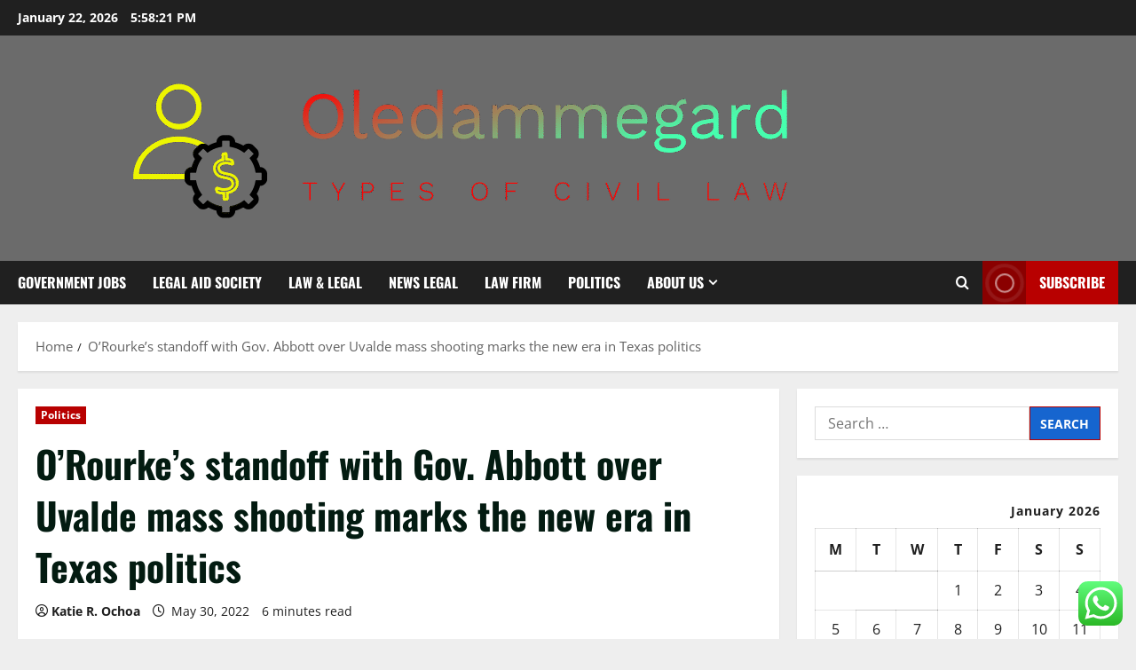

--- FILE ---
content_type: text/html; charset=UTF-8
request_url: https://oledammegard.com/orourkes-standoff-with-gov-abbott-over-uvalde-mass-shooting-marks-the-new-era-in-texas-politics.html
body_size: 24085
content:
<!doctype html>
<html lang="en-US">

<head>
  <meta charset="UTF-8">
  <meta name="viewport" content="width=device-width, initial-scale=1">
  <link rel="profile" href="https://gmpg.org/xfn/11">

  <title>O&#8217;Rourke&#8217;s standoff with Gov. Abbott over Uvalde mass shooting marks the new era in Texas politics &#8211; Oledammegard</title>
<meta name='robots' content='max-image-preview:large' />
<link rel="alternate" type="application/rss+xml" title="Oledammegard &raquo; Feed" href="https://oledammegard.com/feed" />
<link rel="alternate" type="application/rss+xml" title="Oledammegard &raquo; Comments Feed" href="https://oledammegard.com/comments/feed" />
<link rel="alternate" title="oEmbed (JSON)" type="application/json+oembed" href="https://oledammegard.com/wp-json/oembed/1.0/embed?url=https%3A%2F%2Foledammegard.com%2Forourkes-standoff-with-gov-abbott-over-uvalde-mass-shooting-marks-the-new-era-in-texas-politics.html" />
<link rel="alternate" title="oEmbed (XML)" type="text/xml+oembed" href="https://oledammegard.com/wp-json/oembed/1.0/embed?url=https%3A%2F%2Foledammegard.com%2Forourkes-standoff-with-gov-abbott-over-uvalde-mass-shooting-marks-the-new-era-in-texas-politics.html&#038;format=xml" />
<style id='wp-img-auto-sizes-contain-inline-css' type='text/css'>
img:is([sizes=auto i],[sizes^="auto," i]){contain-intrinsic-size:3000px 1500px}
/*# sourceURL=wp-img-auto-sizes-contain-inline-css */
</style>

<link rel='stylesheet' id='morenews-font-oswald-css' href='https://oledammegard.com/wp-content/themes/morenews/assets/fonts/css/oswald.css' type='text/css' media='all' />
<link rel='stylesheet' id='morenews-font-open-sans-css' href='https://oledammegard.com/wp-content/themes/morenews/assets/fonts/css/open-sans.css' type='text/css' media='all' />
<link rel='stylesheet' id='ht_ctc_main_css-css' href='https://oledammegard.com/wp-content/plugins/click-to-chat-for-whatsapp/new/inc/assets/css/main.css?ver=4.36' type='text/css' media='all' />
<style id='wp-emoji-styles-inline-css' type='text/css'>

	img.wp-smiley, img.emoji {
		display: inline !important;
		border: none !important;
		box-shadow: none !important;
		height: 1em !important;
		width: 1em !important;
		margin: 0 0.07em !important;
		vertical-align: -0.1em !important;
		background: none !important;
		padding: 0 !important;
	}
/*# sourceURL=wp-emoji-styles-inline-css */
</style>
<link rel='stylesheet' id='wp-block-library-css' href='https://oledammegard.com/wp-includes/css/dist/block-library/style.min.css?ver=6.9' type='text/css' media='all' />
<style id='global-styles-inline-css' type='text/css'>
:root{--wp--preset--aspect-ratio--square: 1;--wp--preset--aspect-ratio--4-3: 4/3;--wp--preset--aspect-ratio--3-4: 3/4;--wp--preset--aspect-ratio--3-2: 3/2;--wp--preset--aspect-ratio--2-3: 2/3;--wp--preset--aspect-ratio--16-9: 16/9;--wp--preset--aspect-ratio--9-16: 9/16;--wp--preset--color--black: #000000;--wp--preset--color--cyan-bluish-gray: #abb8c3;--wp--preset--color--white: #ffffff;--wp--preset--color--pale-pink: #f78da7;--wp--preset--color--vivid-red: #cf2e2e;--wp--preset--color--luminous-vivid-orange: #ff6900;--wp--preset--color--luminous-vivid-amber: #fcb900;--wp--preset--color--light-green-cyan: #7bdcb5;--wp--preset--color--vivid-green-cyan: #00d084;--wp--preset--color--pale-cyan-blue: #8ed1fc;--wp--preset--color--vivid-cyan-blue: #0693e3;--wp--preset--color--vivid-purple: #9b51e0;--wp--preset--gradient--vivid-cyan-blue-to-vivid-purple: linear-gradient(135deg,rgb(6,147,227) 0%,rgb(155,81,224) 100%);--wp--preset--gradient--light-green-cyan-to-vivid-green-cyan: linear-gradient(135deg,rgb(122,220,180) 0%,rgb(0,208,130) 100%);--wp--preset--gradient--luminous-vivid-amber-to-luminous-vivid-orange: linear-gradient(135deg,rgb(252,185,0) 0%,rgb(255,105,0) 100%);--wp--preset--gradient--luminous-vivid-orange-to-vivid-red: linear-gradient(135deg,rgb(255,105,0) 0%,rgb(207,46,46) 100%);--wp--preset--gradient--very-light-gray-to-cyan-bluish-gray: linear-gradient(135deg,rgb(238,238,238) 0%,rgb(169,184,195) 100%);--wp--preset--gradient--cool-to-warm-spectrum: linear-gradient(135deg,rgb(74,234,220) 0%,rgb(151,120,209) 20%,rgb(207,42,186) 40%,rgb(238,44,130) 60%,rgb(251,105,98) 80%,rgb(254,248,76) 100%);--wp--preset--gradient--blush-light-purple: linear-gradient(135deg,rgb(255,206,236) 0%,rgb(152,150,240) 100%);--wp--preset--gradient--blush-bordeaux: linear-gradient(135deg,rgb(254,205,165) 0%,rgb(254,45,45) 50%,rgb(107,0,62) 100%);--wp--preset--gradient--luminous-dusk: linear-gradient(135deg,rgb(255,203,112) 0%,rgb(199,81,192) 50%,rgb(65,88,208) 100%);--wp--preset--gradient--pale-ocean: linear-gradient(135deg,rgb(255,245,203) 0%,rgb(182,227,212) 50%,rgb(51,167,181) 100%);--wp--preset--gradient--electric-grass: linear-gradient(135deg,rgb(202,248,128) 0%,rgb(113,206,126) 100%);--wp--preset--gradient--midnight: linear-gradient(135deg,rgb(2,3,129) 0%,rgb(40,116,252) 100%);--wp--preset--font-size--small: 13px;--wp--preset--font-size--medium: 20px;--wp--preset--font-size--large: 36px;--wp--preset--font-size--x-large: 42px;--wp--preset--spacing--20: 0.44rem;--wp--preset--spacing--30: 0.67rem;--wp--preset--spacing--40: 1rem;--wp--preset--spacing--50: 1.5rem;--wp--preset--spacing--60: 2.25rem;--wp--preset--spacing--70: 3.38rem;--wp--preset--spacing--80: 5.06rem;--wp--preset--shadow--natural: 6px 6px 9px rgba(0, 0, 0, 0.2);--wp--preset--shadow--deep: 12px 12px 50px rgba(0, 0, 0, 0.4);--wp--preset--shadow--sharp: 6px 6px 0px rgba(0, 0, 0, 0.2);--wp--preset--shadow--outlined: 6px 6px 0px -3px rgb(255, 255, 255), 6px 6px rgb(0, 0, 0);--wp--preset--shadow--crisp: 6px 6px 0px rgb(0, 0, 0);}:root { --wp--style--global--content-size: 930px;--wp--style--global--wide-size: 1400px; }:where(body) { margin: 0; }.wp-site-blocks > .alignleft { float: left; margin-right: 2em; }.wp-site-blocks > .alignright { float: right; margin-left: 2em; }.wp-site-blocks > .aligncenter { justify-content: center; margin-left: auto; margin-right: auto; }:where(.wp-site-blocks) > * { margin-block-start: 24px; margin-block-end: 0; }:where(.wp-site-blocks) > :first-child { margin-block-start: 0; }:where(.wp-site-blocks) > :last-child { margin-block-end: 0; }:root { --wp--style--block-gap: 24px; }:root :where(.is-layout-flow) > :first-child{margin-block-start: 0;}:root :where(.is-layout-flow) > :last-child{margin-block-end: 0;}:root :where(.is-layout-flow) > *{margin-block-start: 24px;margin-block-end: 0;}:root :where(.is-layout-constrained) > :first-child{margin-block-start: 0;}:root :where(.is-layout-constrained) > :last-child{margin-block-end: 0;}:root :where(.is-layout-constrained) > *{margin-block-start: 24px;margin-block-end: 0;}:root :where(.is-layout-flex){gap: 24px;}:root :where(.is-layout-grid){gap: 24px;}.is-layout-flow > .alignleft{float: left;margin-inline-start: 0;margin-inline-end: 2em;}.is-layout-flow > .alignright{float: right;margin-inline-start: 2em;margin-inline-end: 0;}.is-layout-flow > .aligncenter{margin-left: auto !important;margin-right: auto !important;}.is-layout-constrained > .alignleft{float: left;margin-inline-start: 0;margin-inline-end: 2em;}.is-layout-constrained > .alignright{float: right;margin-inline-start: 2em;margin-inline-end: 0;}.is-layout-constrained > .aligncenter{margin-left: auto !important;margin-right: auto !important;}.is-layout-constrained > :where(:not(.alignleft):not(.alignright):not(.alignfull)){max-width: var(--wp--style--global--content-size);margin-left: auto !important;margin-right: auto !important;}.is-layout-constrained > .alignwide{max-width: var(--wp--style--global--wide-size);}body .is-layout-flex{display: flex;}.is-layout-flex{flex-wrap: wrap;align-items: center;}.is-layout-flex > :is(*, div){margin: 0;}body .is-layout-grid{display: grid;}.is-layout-grid > :is(*, div){margin: 0;}body{padding-top: 0px;padding-right: 0px;padding-bottom: 0px;padding-left: 0px;}a:where(:not(.wp-element-button)){text-decoration: none;}:root :where(.wp-element-button, .wp-block-button__link){background-color: #32373c;border-radius: 0;border-width: 0;color: #fff;font-family: inherit;font-size: inherit;font-style: inherit;font-weight: inherit;letter-spacing: inherit;line-height: inherit;padding-top: calc(0.667em + 2px);padding-right: calc(1.333em + 2px);padding-bottom: calc(0.667em + 2px);padding-left: calc(1.333em + 2px);text-decoration: none;text-transform: inherit;}.has-black-color{color: var(--wp--preset--color--black) !important;}.has-cyan-bluish-gray-color{color: var(--wp--preset--color--cyan-bluish-gray) !important;}.has-white-color{color: var(--wp--preset--color--white) !important;}.has-pale-pink-color{color: var(--wp--preset--color--pale-pink) !important;}.has-vivid-red-color{color: var(--wp--preset--color--vivid-red) !important;}.has-luminous-vivid-orange-color{color: var(--wp--preset--color--luminous-vivid-orange) !important;}.has-luminous-vivid-amber-color{color: var(--wp--preset--color--luminous-vivid-amber) !important;}.has-light-green-cyan-color{color: var(--wp--preset--color--light-green-cyan) !important;}.has-vivid-green-cyan-color{color: var(--wp--preset--color--vivid-green-cyan) !important;}.has-pale-cyan-blue-color{color: var(--wp--preset--color--pale-cyan-blue) !important;}.has-vivid-cyan-blue-color{color: var(--wp--preset--color--vivid-cyan-blue) !important;}.has-vivid-purple-color{color: var(--wp--preset--color--vivid-purple) !important;}.has-black-background-color{background-color: var(--wp--preset--color--black) !important;}.has-cyan-bluish-gray-background-color{background-color: var(--wp--preset--color--cyan-bluish-gray) !important;}.has-white-background-color{background-color: var(--wp--preset--color--white) !important;}.has-pale-pink-background-color{background-color: var(--wp--preset--color--pale-pink) !important;}.has-vivid-red-background-color{background-color: var(--wp--preset--color--vivid-red) !important;}.has-luminous-vivid-orange-background-color{background-color: var(--wp--preset--color--luminous-vivid-orange) !important;}.has-luminous-vivid-amber-background-color{background-color: var(--wp--preset--color--luminous-vivid-amber) !important;}.has-light-green-cyan-background-color{background-color: var(--wp--preset--color--light-green-cyan) !important;}.has-vivid-green-cyan-background-color{background-color: var(--wp--preset--color--vivid-green-cyan) !important;}.has-pale-cyan-blue-background-color{background-color: var(--wp--preset--color--pale-cyan-blue) !important;}.has-vivid-cyan-blue-background-color{background-color: var(--wp--preset--color--vivid-cyan-blue) !important;}.has-vivid-purple-background-color{background-color: var(--wp--preset--color--vivid-purple) !important;}.has-black-border-color{border-color: var(--wp--preset--color--black) !important;}.has-cyan-bluish-gray-border-color{border-color: var(--wp--preset--color--cyan-bluish-gray) !important;}.has-white-border-color{border-color: var(--wp--preset--color--white) !important;}.has-pale-pink-border-color{border-color: var(--wp--preset--color--pale-pink) !important;}.has-vivid-red-border-color{border-color: var(--wp--preset--color--vivid-red) !important;}.has-luminous-vivid-orange-border-color{border-color: var(--wp--preset--color--luminous-vivid-orange) !important;}.has-luminous-vivid-amber-border-color{border-color: var(--wp--preset--color--luminous-vivid-amber) !important;}.has-light-green-cyan-border-color{border-color: var(--wp--preset--color--light-green-cyan) !important;}.has-vivid-green-cyan-border-color{border-color: var(--wp--preset--color--vivid-green-cyan) !important;}.has-pale-cyan-blue-border-color{border-color: var(--wp--preset--color--pale-cyan-blue) !important;}.has-vivid-cyan-blue-border-color{border-color: var(--wp--preset--color--vivid-cyan-blue) !important;}.has-vivid-purple-border-color{border-color: var(--wp--preset--color--vivid-purple) !important;}.has-vivid-cyan-blue-to-vivid-purple-gradient-background{background: var(--wp--preset--gradient--vivid-cyan-blue-to-vivid-purple) !important;}.has-light-green-cyan-to-vivid-green-cyan-gradient-background{background: var(--wp--preset--gradient--light-green-cyan-to-vivid-green-cyan) !important;}.has-luminous-vivid-amber-to-luminous-vivid-orange-gradient-background{background: var(--wp--preset--gradient--luminous-vivid-amber-to-luminous-vivid-orange) !important;}.has-luminous-vivid-orange-to-vivid-red-gradient-background{background: var(--wp--preset--gradient--luminous-vivid-orange-to-vivid-red) !important;}.has-very-light-gray-to-cyan-bluish-gray-gradient-background{background: var(--wp--preset--gradient--very-light-gray-to-cyan-bluish-gray) !important;}.has-cool-to-warm-spectrum-gradient-background{background: var(--wp--preset--gradient--cool-to-warm-spectrum) !important;}.has-blush-light-purple-gradient-background{background: var(--wp--preset--gradient--blush-light-purple) !important;}.has-blush-bordeaux-gradient-background{background: var(--wp--preset--gradient--blush-bordeaux) !important;}.has-luminous-dusk-gradient-background{background: var(--wp--preset--gradient--luminous-dusk) !important;}.has-pale-ocean-gradient-background{background: var(--wp--preset--gradient--pale-ocean) !important;}.has-electric-grass-gradient-background{background: var(--wp--preset--gradient--electric-grass) !important;}.has-midnight-gradient-background{background: var(--wp--preset--gradient--midnight) !important;}.has-small-font-size{font-size: var(--wp--preset--font-size--small) !important;}.has-medium-font-size{font-size: var(--wp--preset--font-size--medium) !important;}.has-large-font-size{font-size: var(--wp--preset--font-size--large) !important;}.has-x-large-font-size{font-size: var(--wp--preset--font-size--x-large) !important;}
/*# sourceURL=global-styles-inline-css */
</style>

<link rel='stylesheet' id='ez-toc-css' href='https://oledammegard.com/wp-content/plugins/easy-table-of-contents/assets/css/screen.min.css?ver=2.0.80' type='text/css' media='all' />
<style id='ez-toc-inline-css' type='text/css'>
div#ez-toc-container .ez-toc-title {font-size: 120%;}div#ez-toc-container .ez-toc-title {font-weight: 500;}div#ez-toc-container ul li , div#ez-toc-container ul li a {font-size: 95%;}div#ez-toc-container ul li , div#ez-toc-container ul li a {font-weight: 500;}div#ez-toc-container nav ul ul li {font-size: 90%;}.ez-toc-box-title {font-weight: bold; margin-bottom: 10px; text-align: center; text-transform: uppercase; letter-spacing: 1px; color: #666; padding-bottom: 5px;position:absolute;top:-4%;left:5%;background-color: inherit;transition: top 0.3s ease;}.ez-toc-box-title.toc-closed {top:-25%;}
.ez-toc-container-direction {direction: ltr;}.ez-toc-counter ul{counter-reset: item ;}.ez-toc-counter nav ul li a::before {content: counters(item, '.', decimal) '. ';display: inline-block;counter-increment: item;flex-grow: 0;flex-shrink: 0;margin-right: .2em; float: left; }.ez-toc-widget-direction {direction: ltr;}.ez-toc-widget-container ul{counter-reset: item ;}.ez-toc-widget-container nav ul li a::before {content: counters(item, '.', decimal) '. ';display: inline-block;counter-increment: item;flex-grow: 0;flex-shrink: 0;margin-right: .2em; float: left; }
/*# sourceURL=ez-toc-inline-css */
</style>
<link rel='stylesheet' id='bootstrap-css' href='https://oledammegard.com/wp-content/themes/morenews/assets/bootstrap/css/bootstrap.min.css?ver=1.1.18' type='text/css' media='all' />
<link rel='stylesheet' id='morenews-style-css' href='https://oledammegard.com/wp-content/themes/morenews/style.min.css?ver=1.1.18' type='text/css' media='all' />
<style id='morenews-style-inline-css' type='text/css'>
body.aft-dark-mode #sidr,body.aft-dark-mode,body.aft-dark-mode.custom-background,body.aft-dark-mode #af-preloader{background-color:#000000;} body.aft-default-mode #sidr,body.aft-default-mode #af-preloader,body.aft-default-mode{background-color:#eeeeee;} .frm_style_formidable-style.with_frm_style .frm_compact .frm_dropzone.dz-clickable .dz-message,.frm_style_formidable-style.with_frm_style input[type=submit],.frm_style_formidable-style.with_frm_style .frm_submit input[type=button],.frm_style_formidable-style.with_frm_style .frm_submit button,.frm_form_submit_style,.frm_style_formidable-style.with_frm_style .frm-edit-page-btn,.woocommerce #respond input#submit.disabled,.woocommerce #respond input#submit:disabled,.woocommerce #respond input#submit:disabled[disabled],.woocommerce a.button.disabled,.woocommerce a.button:disabled,.woocommerce a.button:disabled[disabled],.woocommerce button.button.disabled,.woocommerce button.button:disabled,.woocommerce button.button:disabled[disabled],.woocommerce input.button.disabled,.woocommerce input.button:disabled,.woocommerce input.button:disabled[disabled],.woocommerce #respond input#submit,.woocommerce a.button,.woocommerce button.button,.woocommerce input.button,.woocommerce #respond input#submit.alt,.woocommerce a.button.alt,.woocommerce button.button.alt,.woocommerce input.button.alt,.woocommerce-account .addresses .title .edit,:root .wc-block-featured-product__link :where(.wp-element-button,.wp-block-button__link),:root .wc-block-featured-category__link :where(.wp-element-button,.wp-block-button__link),hustle-button,button.wc-block-mini-cart__button,.wc-block-checkout .wp-block-button__link,.wp-block-button.wc-block-components-product-button .wp-block-button__link,.wc-block-grid__product-add-to-cart.wp-block-button .wp-block-button__link,body .wc-block-components-button,.wc-block-grid .wp-block-button__link,.woocommerce-notices-wrapper .button,body .woocommerce-notices-wrapper .button:hover,body.woocommerce .single_add_to_cart_button.button:hover,body.woocommerce a.button.add_to_cart_button:hover,.widget-title-fill-and-border .morenews-widget .wp-block-search__label,.widget-title-fill-and-border .morenews-widget .wp-block-group .wp-block-heading,.widget-title-fill-and-no-border .morenews-widget .wp-block-search__label,.widget-title-fill-and-no-border .morenews-widget .wp-block-group .wp-block-heading,.widget-title-fill-and-border .wp_post_author_widget .widget-title .header-after,.widget-title-fill-and-border .widget-title .heading-line,.widget-title-fill-and-border .aft-posts-tabs-panel .nav-tabs>li>a.active,.widget-title-fill-and-border .aft-main-banner-wrapper .widget-title .heading-line ,.widget-title-fill-and-no-border .wp_post_author_widget .widget-title .header-after,.widget-title-fill-and-no-border .widget-title .heading-line,.widget-title-fill-and-no-border .aft-posts-tabs-panel .nav-tabs>li>a.active,.widget-title-fill-and-no-border .aft-main-banner-wrapper .widget-title .heading-line,a.sidr-class-sidr-button-close,body.widget-title-border-bottom .header-after1 .heading-line-before,body.widget-title-border-bottom .widget-title .heading-line-before,.widget-title-border-center .morenews-widget .wp-block-search__label::after,.widget-title-border-center .morenews-widget .wp-block-group .wp-block-heading::after,.widget-title-border-center .wp_post_author_widget .widget-title .heading-line-before,.widget-title-border-center .aft-posts-tabs-panel .nav-tabs>li>a.active::after,.widget-title-border-center .wp_post_author_widget .widget-title .header-after::after,.widget-title-border-center .widget-title .heading-line-after,.widget-title-border-bottom .morenews-widget .wp-block-search__label::after,.widget-title-border-bottom .morenews-widget .wp-block-group .wp-block-heading::after,.widget-title-border-bottom .heading-line::before,.widget-title-border-bottom .wp-post-author-wrap .header-after::before,.widget-title-border-bottom .aft-posts-tabs-panel .nav-tabs>li>a.active span::after,.aft-dark-mode .is-style-fill a.wp-block-button__link:not(.has-background),.aft-default-mode .is-style-fill a.wp-block-button__link:not(.has-background),#reading-progress-bar,a.comment-reply-link,body.aft-default-mode .reply a,body.aft-dark-mode .reply a,.aft-popular-taxonomies-lists span::before ,#loader-wrapper div,span.heading-line::before,.wp-post-author-wrap .header-after::before,body.aft-dark-mode input[type="button"],body.aft-dark-mode input[type="reset"],body.aft-dark-mode input[type="submit"],body.aft-dark-mode .inner-suscribe input[type=submit],body.aft-default-mode input[type="button"],body.aft-default-mode input[type="reset"],body.aft-default-mode input[type="submit"],body.aft-default-mode .inner-suscribe input[type=submit],.woocommerce-product-search button[type="submit"],input.search-submit,.wp-block-search__button,.af-youtube-slider .af-video-wrap .af-bg-play i,.af-youtube-video-list .entry-header-yt-video-wrapper .af-yt-video-play i,.af-post-format i,body .btn-style1 a:visited,body .btn-style1 a,body span.post-page-numbers.current,body .morenews-pagination .nav-links .page-numbers.current,body #scroll-up,button,a.author-button.primary,.morenews-reaction-button .reaction-percentage,h3.morenews-subtitle:after,body article.sticky .read-single:before,.aft-readmore-wrapper a.aft-readmore:hover,body.aft-dark-mode .aft-readmore-wrapper a.aft-readmore:hover,footer.site-footer .aft-readmore-wrapper a.aft-readmore:hover,.aft-readmore-wrapper a.aft-readmore:hover,body .trending-posts-vertical .trending-no{background-color:#b80000;} div.wpforms-container-full button[type=submit]:hover,div.wpforms-container-full button[type=submit]:not(:hover):not(:active){background-color:#b80000 !important;} .grid-design-texts-over-image .aft-readmore-wrapper a.aft-readmore:hover,.aft-readmore-wrapper a.aft-readmore:hover,body.aft-dark-mode .aft-readmore-wrapper a.aft-readmore:hover,body.aft-default-mode .aft-readmore-wrapper a.aft-readmore:hover,a.author-button.primary,.morenews-post-badge,body.single .entry-header .aft-post-excerpt-and-meta .post-excerpt,body.aft-dark-mode.single span.tags-links a:hover,.morenews-pagination .nav-links .page-numbers.current,.aft-readmore-wrapper a.aft-readmore:hover,p.awpa-more-posts a:hover,.wp-post-author-meta .wp-post-author-meta-more-posts a.awpa-more-posts:hover{border-color:#b80000;} body:not(.rtl) .aft-popular-taxonomies-lists span::after{border-left-color:#b80000;} body.rtl .aft-popular-taxonomies-lists span::after{border-right-color:#b80000;} .widget-title-fill-and-no-border .morenews-widget .wp-block-search__label::after,.widget-title-fill-and-no-border .morenews-widget .wp-block-group .wp-block-heading::after,.widget-title-fill-and-no-border .aft-posts-tabs-panel .nav-tabs>li a.active::after,.widget-title-fill-and-no-border .morenews-widget .widget-title::before,.widget-title-fill-and-no-border .morenews-customizer .widget-title::before{border-top-color:#b80000;} .woocommerce div.product .woocommerce-tabs ul.tabs li.active,#scroll-up::after,.aft-dark-mode #loader,.aft-default-mode #loader{border-bottom-color:#b80000;} footer.site-footer .wp-calendar-nav a:hover,footer.site-footer .wp-block-latest-comments__comment-meta a:hover,.aft-dark-mode .tagcloud a:hover,.aft-dark-mode .widget ul.menu >li a:hover,.aft-dark-mode .widget > ul > li a:hover,.banner-exclusive-posts-wrapper a:hover,.list-style .read-title h3 a:hover,.grid-design-default .read-title h3 a:hover,body.aft-dark-mode .banner-exclusive-posts-wrapper a:hover,body.aft-dark-mode .banner-exclusive-posts-wrapper a:visited:hover,body.aft-default-mode .banner-exclusive-posts-wrapper a:hover,body.aft-default-mode .banner-exclusive-posts-wrapper a:visited:hover,body.wp-post-author-meta .awpa-display-name a:hover,.widget_text a ,.post-description a:not(.aft-readmore),.post-description a:not(.aft-readmore):visited,.wp_post_author_widget .wp-post-author-meta .awpa-display-name a:hover,.wp-post-author-meta .wp-post-author-meta-more-posts a.awpa-more-posts:hover,body.aft-default-mode .af-breadcrumbs a:hover,body.aft-dark-mode .af-breadcrumbs a:hover,body .wp-block-latest-comments li.wp-block-latest-comments__comment a:hover,body .site-footer .color-pad .read-title h3 a:hover,body.aft-dark-mode #secondary .morenews-widget ul[class*="wp-block-"] a:hover,body.aft-dark-mode #secondary .morenews-widget ol[class*="wp-block-"] a:hover,body.aft-dark-mode a.post-edit-link:hover,body.aft-default-mode #secondary .morenews-widget ul[class*="wp-block-"] a:hover,body.aft-default-mode #secondary .morenews-widget ol[class*="wp-block-"] a:hover,body.aft-default-mode a.post-edit-link:hover,body.aft-default-mode #secondary .widget > ul > li a:hover,body.aft-default-mode footer.comment-meta a:hover,body.aft-dark-mode footer.comment-meta a:hover,body.aft-default-mode .comment-form a:hover,body.aft-dark-mode .comment-form a:hover,body.aft-dark-mode .entry-content > .wp-block-tag-cloud a:not(.has-text-color):hover,body.aft-default-mode .entry-content > .wp-block-tag-cloud a:not(.has-text-color):hover,body.aft-dark-mode .entry-content .wp-block-archives-list.wp-block-archives a:not(.has-text-color):hover,body.aft-default-mode .entry-content .wp-block-archives-list.wp-block-archives a:not(.has-text-color):hover,body.aft-dark-mode .entry-content .wp-block-latest-posts a:not(.has-text-color):hover,body.aft-dark-mode .entry-content .wp-block-categories-list.wp-block-categories a:not(.has-text-color):hover,body.aft-default-mode .entry-content .wp-block-latest-posts a:not(.has-text-color):hover,body.aft-default-mode .entry-content .wp-block-categories-list.wp-block-categories a:not(.has-text-color):hover,.aft-default-mode .wp-block-archives-list.wp-block-archives a:not(.has-text-color):hover,.aft-default-mode .wp-block-latest-posts a:not(.has-text-color):hover,.aft-default-mode .wp-block-categories-list.wp-block-categories a:not(.has-text-color):hover,.aft-default-mode .wp-block-latest-comments li.wp-block-latest-comments__comment a:hover,.aft-dark-mode .wp-block-archives-list.wp-block-archives a:not(.has-text-color):hover,.aft-dark-mode .wp-block-latest-posts a:not(.has-text-color):hover,.aft-dark-mode .wp-block-categories-list.wp-block-categories a:not(.has-text-color):hover,.aft-dark-mode .wp-block-latest-comments li.wp-block-latest-comments__comment a:hover,body.aft-dark-mode .morenews-pagination .nav-links a.page-numbers:hover,body.aft-default-mode .morenews-pagination .nav-links a.page-numbers:hover,body.aft-default-mode .aft-popular-taxonomies-lists ul li a:hover ,body.aft-dark-mode .aft-popular-taxonomies-lists ul li a:hover,body.aft-dark-mode .wp-calendar-nav a,body .entry-content > .wp-block-heading:not(.has-link-color):not(.wp-block-post-title) a,body .entry-content > ul a,body .entry-content > ol a,body .entry-content > p:not(.has-link-color) a ,body.aft-default-mode p.logged-in-as a,body.aft-dark-mode p.logged-in-as a,body.aft-dark-mode .woocommerce-loop-product__title:hover,body.aft-default-mode .woocommerce-loop-product__title:hover,a:hover,p a,.stars a:active,.stars a:focus,.morenews-widget.widget_text a,a.author-website:hover,.author-box-content a.author-posts-link:hover,body .morenews-sponsor a,body .morenews-source a,body.aft-default-mode .wp-block-latest-comments li.wp-block-latest-comments__comment a:hover,body.aft-dark-mode .wp-block-latest-comments li.wp-block-latest-comments__comment a:hover,.entry-content .wp-block-latest-comments a:not(.has-text-color):hover,.wc-block-grid__product .wc-block-grid__product-link:focus,body.aft-default-mode .entry-content .wp-block-heading:not(.has-link-color):not(.wp-block-post-title) a,body.aft-dark-mode .entry-content .wp-block-heading:not(.has-link-color):not(.wp-block-post-title) a,body.aft-default-mode .comment-content a,body.aft-dark-mode .comment-content a,body.aft-default-mode .post-excerpt a,body.aft-dark-mode .post-excerpt a,body.aft-default-mode .wp-block-tag-cloud a:hover,body.aft-default-mode .tagcloud a:hover,body.aft-default-mode.single span.tags-links a:hover,body.aft-default-mode p.awpa-more-posts a:hover,body.aft-default-mode p.awpa-website a:hover ,body.aft-default-mode .wp-post-author-meta h4 a:hover,body.aft-default-mode .widget ul.menu >li a:hover,body.aft-default-mode .widget > ul > li a:hover,body.aft-default-mode .nav-links a:hover,body.aft-default-mode ul.trail-items li a:hover,body.aft-dark-mode .wp-block-tag-cloud a:hover,body.aft-dark-mode .tagcloud a:hover,body.aft-dark-mode.single span.tags-links a:hover,body.aft-dark-mode p.awpa-more-posts a:hover,body.aft-dark-mode p.awpa-website a:hover ,body.aft-dark-mode .widget ul.menu >li a:hover,body.aft-dark-mode .nav-links a:hover,body.aft-dark-mode ul.trail-items li a:hover{color:#b80000;} @media only screen and (min-width:992px){body.aft-default-mode .morenews-header .main-navigation .menu-desktop > ul > li:hover > a:before,body.aft-default-mode .morenews-header .main-navigation .menu-desktop > ul > li.current-menu-item > a:before{background-color:#b80000;} } .woocommerce-product-search button[type="submit"],input.search-submit{background-color:#b80000;} .aft-dark-mode .entry-content a:hover,.aft-dark-mode .entry-content a:focus,.aft-dark-mode .entry-content a:active,.wp-calendar-nav a,#wp-calendar tbody td a,body.aft-dark-mode #wp-calendar tbody td#today,body.aft-default-mode #wp-calendar tbody td#today,body.aft-default-mode .entry-content .wp-block-heading:not(.has-link-color):not(.wp-block-post-title) a,body.aft-dark-mode .entry-content .wp-block-heading:not(.has-link-color):not(.wp-block-post-title) a,body .entry-content > ul a,body .entry-content > ul a:visited,body .entry-content > ol a,body .entry-content > ol a:visited,body .entry-content > p:not(.has-link-color) a,body .entry-content > p:not(.has-link-color) a:visited{color:#b80000;} .woocommerce-product-search button[type="submit"],input.search-submit,body.single span.tags-links a:hover,body .entry-content .wp-block-heading:not(.has-link-color):not(.wp-block-post-title) a,body .entry-content > ul a,body .entry-content > ul a:visited,body .entry-content > ol a,body .entry-content > ol a:visited,body .entry-content > p:not(.has-link-color) a,body .entry-content > p:not(.has-link-color) a:visited{border-color:#b80000;} @media only screen and (min-width:993px){.main-navigation .menu-desktop > li.current-menu-item::after,.main-navigation .menu-desktop > ul > li.current-menu-item::after,.main-navigation .menu-desktop > li::after,.main-navigation .menu-desktop > ul > li::after{background-color:#b80000;} } .site-branding .site-title{font-family:'Oswald','Noto Sans','Noto Sans CJK SC','Noto Sans JP','Noto Sans KR',system-ui,-apple-system,'Segoe UI',Roboto,'Helvetica Neue',Arial,sans-serif,'Apple Color Emoji','Segoe UI Emoji','Segoe UI Symbol';} body,button,input,select,optgroup,.cat-links li a,.min-read,.af-social-contacts .social-widget-menu .screen-reader-text,textarea{font-family:'Open Sans','Noto Sans','Noto Sans CJK SC','Noto Sans JP','Noto Sans KR',system-ui,-apple-system,'Segoe UI',Roboto,'Helvetica Neue',Arial,sans-serif,'Apple Color Emoji','Segoe UI Emoji','Segoe UI Symbol';} .wp-block-tag-cloud a,.tagcloud a,body span.hustle-title,.wp-block-blockspare-blockspare-tabs .bs-tabs-title-list li a.bs-tab-title,.navigation.post-navigation .nav-links a,div.custom-menu-link > a,.exclusive-posts .exclusive-now span,.aft-popular-taxonomies-lists span,.exclusive-posts a,.aft-posts-tabs-panel .nav-tabs>li>a,.widget-title-border-bottom .aft-posts-tabs-panel .nav-tabs>li>a,.nav-tabs>li,.widget ul ul li,.widget ul.menu >li ,.widget > ul > li,.wp-block-search__label,.wp-block-latest-posts.wp-block-latest-posts__list li,.wp-block-latest-comments li.wp-block-latest-comments__comment,.wp-block-group ul li a,.main-navigation ul li a,h1,h2,h3,h4,h5,h6{font-family:'Oswald','Noto Sans','Noto Sans CJK SC','Noto Sans JP','Noto Sans KR',system-ui,-apple-system,'Segoe UI',Roboto,'Helvetica Neue',Arial,sans-serif,'Apple Color Emoji','Segoe UI Emoji','Segoe UI Symbol';} .container-wrapper .elementor{max-width:100%;} .full-width-content .elementor-section-stretched,.align-content-left .elementor-section-stretched,.align-content-right .elementor-section-stretched{max-width:100%;left:0 !important;}
/*# sourceURL=morenews-style-inline-css */
</style>
<link rel='stylesheet' id='newscorp-css' href='https://oledammegard.com/wp-content/themes/newscorp/style.css?ver=1.1.18' type='text/css' media='all' />
<link rel='stylesheet' id='aft-icons-css' href='https://oledammegard.com/wp-content/themes/morenews/assets/icons/style.css?ver=6.9' type='text/css' media='all' />
<link rel='stylesheet' id='slick-css' href='https://oledammegard.com/wp-content/themes/morenews/assets/slick/css/slick.min.css?ver=6.9' type='text/css' media='all' />
<link rel='stylesheet' id='sidr-css' href='https://oledammegard.com/wp-content/themes/morenews/assets/sidr/css/jquery.sidr.dark.css?ver=6.9' type='text/css' media='all' />
<link rel='stylesheet' id='magnific-popup-css' href='https://oledammegard.com/wp-content/themes/morenews/assets/magnific-popup/magnific-popup.css?ver=6.9' type='text/css' media='all' />
<script type="text/javascript" src="https://oledammegard.com/wp-includes/js/jquery/jquery.min.js?ver=3.7.1" id="jquery-core-js"></script>
<script type="text/javascript" src="https://oledammegard.com/wp-includes/js/jquery/jquery-migrate.min.js?ver=3.4.1" id="jquery-migrate-js"></script>
<script type="text/javascript" src="https://oledammegard.com/wp-content/themes/morenews/assets/jquery.cookie.js?ver=6.9" id="jquery-cookie-js"></script>
<script type="text/javascript" src="https://oledammegard.com/wp-content/themes/morenews/assets/background-script.js?ver=1.1.18" id="morenews-background-script-js"></script>
<link rel="https://api.w.org/" href="https://oledammegard.com/wp-json/" /><link rel="alternate" title="JSON" type="application/json" href="https://oledammegard.com/wp-json/wp/v2/posts/2578" /><link rel="EditURI" type="application/rsd+xml" title="RSD" href="https://oledammegard.com/xmlrpc.php?rsd" />
<meta name="generator" content="WordPress 6.9" />
<link rel="canonical" href="https://oledammegard.com/orourkes-standoff-with-gov-abbott-over-uvalde-mass-shooting-marks-the-new-era-in-texas-politics.html" />
<link rel='shortlink' href='https://oledammegard.com/?p=2578' />
<!-- FIFU:meta:begin:image -->
<meta property="og:image" content="https://i.ibb.co/mbH0H0F/Law-Leg-Pol-Gov-58.jpg" />
<!-- FIFU:meta:end:image --><!-- FIFU:meta:begin:twitter -->
<meta name="twitter:card" content="summary_large_image" />
<meta name="twitter:title" content="O&#8217;Rourke&#8217;s standoff with Gov. Abbott over Uvalde mass shooting marks the new era in Texas politics" />
<meta name="twitter:description" content="" />
<meta name="twitter:image" content="https://i.ibb.co/mbH0H0F/Law-Leg-Pol-Gov-58.jpg" />
<!-- FIFU:meta:end:twitter --><!-- HFCM by 99 Robots - Snippet # 5: Google Console -->
<meta name="google-site-verification" content="dLEyXNlxRDLaaSOHAXYbMzaB3Su6kLVa13aF7pTg1z0" />
<!-- /end HFCM by 99 Robots -->
<!-- HFCM by 99 Robots - Snippet # 6: serpzilla -->
<?php
     if (!defined('_BACKLINKS_USER')){
        define('_BACKLINKS_USER', '9f702a134b17f0a8d0b749ccc9bc722cc6ed751139eb808b624a2d9eb068fcaa');
     }
     require_once(realpath($_SERVER['DOCUMENT_ROOT'].'/'._BACKLINKS_USER.'/backlinks.php'));
     $client = new BACKLINKS_client();
?>
<!-- /end HFCM by 99 Robots -->
<link rel="preload" href="https://oledammegard.com/wp-content/uploads/2025/06/cropped-Zzr6yK8jQArT09Ti_Carousel42000x1300-1.avif" as="image">    <style type="text/css">
      .site-title,
      .site-description {
        position: absolute;
        clip: rect(1px, 1px, 1px, 1px);
        display: none;
      }

          </style>
<link rel="icon" href="https://oledammegard.com/wp-content/uploads/2025/06/cropped-cropped-default-1-32x32.png" sizes="32x32" />
<link rel="icon" href="https://oledammegard.com/wp-content/uploads/2025/06/cropped-cropped-default-1-192x192.png" sizes="192x192" />
<link rel="apple-touch-icon" href="https://oledammegard.com/wp-content/uploads/2025/06/cropped-cropped-default-1-180x180.png" />
<meta name="msapplication-TileImage" content="https://oledammegard.com/wp-content/uploads/2025/06/cropped-cropped-default-1-270x270.png" />

<!-- FIFU:jsonld:begin -->
<script type="application/ld+json">{"@context":"https://schema.org","@type":"BlogPosting","headline":"O&#8217;Rourke&#8217;s standoff with Gov. Abbott over Uvalde mass shooting marks the new era in Texas politics","url":"https://oledammegard.com/orourkes-standoff-with-gov-abbott-over-uvalde-mass-shooting-marks-the-new-era-in-texas-politics.html","mainEntityOfPage":"https://oledammegard.com/orourkes-standoff-with-gov-abbott-over-uvalde-mass-shooting-marks-the-new-era-in-texas-politics.html","image":[{"@type":"ImageObject","url":"https://i.ibb.co/mbH0H0F/Law-Leg-Pol-Gov-58.jpg"},{"@type":"ImageObject","url":"https://i.ibb.co/mbH0H0F/Law-Leg-Pol-Gov-58.jpg"}],"datePublished":"2022-05-30T06:54:46+00:00","dateModified":"2022-05-30T06:54:46+00:00","author":{"@type":"Person","name":"Katie R. Ochoa","url":"https://oledammegard.com/author/katie-r-ochoa"}}</script>
<!-- FIFU:jsonld:end -->
<link rel="preload" as="image" href="https://influencermarketinghub.com/wp-content/uploads/2022/10/AI-Graphic-Design-Tools.png"><link rel="preload" as="image" href="https://www.runsensible.com/wp-content/uploads/2024/10/law-firm-efficiency.webp"><link rel="preload" as="image" href="https://i0.wp.com/constructionlawyerbrisbane.com.au/wp-content/uploads/2024/03/Navigating-QCAT-Home-Building-Disputes-in-Brisbane-Featured-Image.jpg"><link rel="preload" as="image" href="https://influencermarketinghub.com/wp-content/uploads/2022/10/AI-Graphic-Design-Tools.png"><link rel="preload" as="image" href="https://www.runsensible.com/wp-content/uploads/2024/10/law-firm-efficiency.webp"><link rel="preload" as="image" href="https://i0.wp.com/constructionlawyerbrisbane.com.au/wp-content/uploads/2024/03/Navigating-QCAT-Home-Building-Disputes-in-Brisbane-Featured-Image.jpg"><link rel="preload" as="image" href="https://www.simien.com/wp-content/uploads/2025/06/Life-Insurance-Claim-Form-1024x685.jpg"></head>








<body class="wp-singular post-template-default single single-post postid-2578 single-format-standard wp-custom-logo wp-embed-responsive wp-theme-morenews wp-child-theme-newscorp  aft-sticky-header aft-default-mode aft-header-layout-side header-image-default widget-title-border-bottom default-content-layout single-content-mode-default single-post-title-boxed align-content-left af-wide-layout">
  
  
  <div id="page" class="site af-whole-wrapper">
    <a class="skip-link screen-reader-text" href="#content">Skip to content</a>

    
    <header id="masthead" class="header-layout-side morenews-header">
        <div class="top-header">
    <div class="container-wrapper">
      <div class="top-bar-flex">
        <div class="top-bar-left col-2">
          <div class="date-bar-left">
                  <span class="topbar-date">
        January 22, 2026 <span id="topbar-time"></span>      </span>
              </div>
        </div>
        <div class="top-bar-right col-2">
          <div class="aft-small-social-menu">
                            </div>
        </div>
      </div>
    </div>
  </div>
<div class="af-middle-header af-header-image data-bg" style="background-image: url(https://oledammegard.com/wp-content/uploads/2025/06/cropped-Zzr6yK8jQArT09Ti_Carousel42000x1300-1.avif);">
  <div class="container-wrapper">

        <div class="af-middle-container">
      <div class="logo">
            <div class="site-branding ">
      <a href="https://oledammegard.com/" class="custom-logo-link" rel="home"><img width="998" height="214" src="https://oledammegard.com/wp-content/uploads/2025/06/cropped-default-1.png" class="custom-logo" alt="Oledammegard" decoding="async" fetchpriority="high" srcset="https://oledammegard.com/wp-content/uploads/2025/06/cropped-default-1.png 998w, https://oledammegard.com/wp-content/uploads/2025/06/cropped-default-1-300x64.png 300w, https://oledammegard.com/wp-content/uploads/2025/06/cropped-default-1-768x165.png 768w" sizes="(max-width: 998px) 100vw, 998px" loading="lazy" /></a>        <p class="site-title font-family-1">
          <a href="https://oledammegard.com/" class="site-title-anchor" rel="home">Oledammegard</a>
        </p>
      
              <p class="site-description">Types of civil law</p>
          </div>

          </div>
          </div>
  </div>
</div>
<div id="main-navigation-bar" class="af-bottom-header">
  <div class="container-wrapper">
    <div class="bottom-bar-flex">
      <div class="offcanvas-navigaiton">
                <div class="af-bottom-head-nav">
              <div class="navigation-container">
      <nav class="main-navigation clearfix">

        <span class="toggle-menu" >
          <a href="#" role="button" class="aft-void-menu" aria-controls="primary-menu" aria-expanded="false">
            <span class="screen-reader-text">
              Primary Menu            </span>
            <i class="ham"></i>
          </a>
        </span>


        <div class="menu main-menu menu-desktop show-menu-border"><ul id="primary-menu" class="menu"><li id="menu-item-3621" class="menu-item menu-item-type-taxonomy menu-item-object-category menu-item-3621"><a href="https://oledammegard.com/category/government-jobs">Government Jobs</a></li>
<li id="menu-item-3624" class="menu-item menu-item-type-taxonomy menu-item-object-category menu-item-3624"><a href="https://oledammegard.com/category/legal-aid-society">Legal Aid Society</a></li>
<li id="menu-item-3622" class="menu-item menu-item-type-taxonomy menu-item-object-category menu-item-3622"><a href="https://oledammegard.com/category/law-legal">Law &amp; Legal</a></li>
<li id="menu-item-3625" class="menu-item menu-item-type-taxonomy menu-item-object-category menu-item-3625"><a href="https://oledammegard.com/category/news-legal">News Legal</a></li>
<li id="menu-item-3623" class="menu-item menu-item-type-taxonomy menu-item-object-category menu-item-3623"><a href="https://oledammegard.com/category/law-firm">Law Firm</a></li>
<li id="menu-item-3979" class="menu-item menu-item-type-taxonomy menu-item-object-category current-post-ancestor current-menu-parent current-post-parent menu-item-3979"><a href="https://oledammegard.com/category/politics">Politics</a></li>
<li id="menu-item-3627" class="menu-item menu-item-type-post_type menu-item-object-page menu-item-has-children menu-item-3627"><a href="https://oledammegard.com/about-us">About Us</a>
<ul class="sub-menu">
	<li id="menu-item-3628" class="menu-item menu-item-type-post_type menu-item-object-page menu-item-3628"><a href="https://oledammegard.com/advertise-here">Advertise Here</a></li>
	<li id="menu-item-3629" class="menu-item menu-item-type-post_type menu-item-object-page menu-item-3629"><a href="https://oledammegard.com/contact-us">Contact Us</a></li>
	<li id="menu-item-3630" class="menu-item menu-item-type-post_type menu-item-object-page menu-item-3630"><a href="https://oledammegard.com/privacy-policy">Privacy Policy</a></li>
	<li id="menu-item-3631" class="menu-item menu-item-type-post_type menu-item-object-page menu-item-3631"><a href="https://oledammegard.com/sitemap">Sitemap</a></li>
</ul>
</li>
</ul></div>      </nav>
    </div>


          </div>
      </div>
      <div class="search-watch">
                  <div class="af-search-wrap">
      <div class="search-overlay" aria-label="Open search form">
        <a href="#" title="Search" class="search-icon" aria-label="Open search form">
          <i class="fa fa-search"></i>
        </a>
        <div class="af-search-form">
          <form role="search" method="get" class="search-form" action="https://oledammegard.com/">
				<label>
					<span class="screen-reader-text">Search for:</span>
					<input type="search" class="search-field" placeholder="Search &hellip;" value="" name="s" />
				</label>
				<input type="submit" class="search-submit" value="Search" />
			</form>          <!-- Live Search Results -->
          <div id="af-live-search-results"></div>
        </div>
      </div>
    </div>

                    <div class="custom-menu-link">
          <a href="#" aria-label="View Subscribe">

            
              <i class="fas fa-play"></i>
                        Subscribe          </a>
        </div>
          
          </div>
    </div>
  </div>
</div>
    </header>

    <!-- end slider-section -->
  
                    <div class="aft-main-breadcrumb-wrapper container-wrapper">
              <div class="af-breadcrumbs font-family-1 color-pad">

      <div role="navigation" aria-label="Breadcrumbs" class="breadcrumb-trail breadcrumbs" itemprop="breadcrumb"><ul class="trail-items" itemscope itemtype="http://schema.org/BreadcrumbList"><meta name="numberOfItems" content="2" /><meta name="itemListOrder" content="Ascending" /><li itemprop="itemListElement" itemscope itemtype="http://schema.org/ListItem" class="trail-item trail-begin"><a href="https://oledammegard.com" rel="home" itemprop="item"><span itemprop="name">Home</span></a><meta itemprop="position" content="1" /></li><li itemprop="itemListElement" itemscope itemtype="http://schema.org/ListItem" class="trail-item trail-end"><a href="https://oledammegard.com/orourkes-standoff-with-gov-abbott-over-uvalde-mass-shooting-marks-the-new-era-in-texas-politics.html" itemprop="item"><span itemprop="name">O&#8217;Rourke&#8217;s standoff with Gov. Abbott over Uvalde mass shooting marks the new era in Texas politics</span></a><meta itemprop="position" content="2" /></li></ul></div>
    </div>
          </div>
      
      <div id="content" class="container-wrapper">
      <div class="section-block-upper">
    <div id="primary" class="content-area">
        <main id="main" class="site-main">
                            <article id="post-2578" class="af-single-article post-2578 post type-post status-publish format-standard has-post-thumbnail hentry category-politics tag-political-news-unbiased tag-1-news-political-compass tag-1-news-political-poll tag-1-news-political-reporter tag-current-political-news-youtube tag-latest-political-news-in-zambia-today tag-latest-political-news-in-zimbabwe-today-newsday tag-latest-political-news-youtube tag-latest-political-news-zambian-watchdog tag-political-news-1960 tag-political-news-1971 tag-political-news-1982 tag-political-news-1986 tag-political-news-1988 tag-political-news-1996 tag-political-news-1997 tag-political-news-1998 tag-political-news-2021 tag-political-news-2021-today tag-political-news-2022 tag-political-news-new-zealand tag-political-news-today-youtube tag-political-news-ukraine tag-political-news-up tag-political-news-update-in-the-philippines tag-political-news-update-in-zambia tag-political-news-uttar-pradesh tag-political-news-venezuela tag-political-news-victoria tag-political-news-video-today tag-political-news-videos tag-political-news-viewership tag-political-news-virginia tag-political-news-vocabulary tag-political-news-wa tag-political-news-washington-dc tag-political-news-websites tag-political-news-websites-usa tag-political-news-west-bengal tag-political-news-whatsapp-group-link tag-political-news-wikipedia tag-political-news-world tag-political-news-yesterday tag-political-news-youtube tag-political-news-youtube-channels tag-political-news-zambia tag-political-news-zimbabwe tag-political-viral-news tag-showing-latest-political-news-zambian-watchdog">

                    <div class="entry-content-wrap read-single social-after-title">

                                <header class="entry-header pos-rel">
            <div class="read-details">
                <div class="entry-header-details af-cat-widget-carousel">
                    
                        <div class="figure-categories read-categories figure-categories-bg categories-inside-image">
                                                        <ul class="cat-links"><li class="meta-category">
                             <a class="morenews-categories category-color-1" href="https://oledammegard.com/category/politics" aria-label="Politics">
                                 Politics
                             </a>
                        </li></ul>                        </div>
                                        <h1 class="entry-title">O&#8217;Rourke&#8217;s standoff with Gov. Abbott over Uvalde mass shooting marks the new era in Texas politics</h1>


                    <div class="aft-post-excerpt-and-meta color-pad">
                                                
                        <div class="entry-meta author-links">

                            


                            <span class="item-metadata posts-author byline">
                                            <i class="far fa-user-circle"></i>
                          <a href="https://oledammegard.com/author/katie-r-ochoa">
              Katie R. Ochoa      </a>
                    </span>
            

                            <span class="item-metadata posts-date">
                    <i class="far fa-clock" aria-hidden="true"></i>
                    May 30, 2022                </span>
            


                            <span class="min-read">6 minutes read</span>                              <div class="aft-comment-view-share">
      </div>
                              
                        </div>
                    </div>
                </div>
            </div>



        </header><!-- .entry-header -->




        <!-- end slider-section -->
                                
                                                        <div class="read-img pos-rel">
                                            <div class="post-thumbnail full-width-image original">
                            </div>
      
                                        
                                </div>

                        
                        

    <div class="color-pad">
        <div class="entry-content read-details">
            <div id="ez-toc-container" class="ez-toc-v2_0_80 counter-hierarchy ez-toc-counter ez-toc-grey ez-toc-container-direction">
<div class="ez-toc-title-container">
<p class="ez-toc-title ez-toc-toggle" style="cursor:pointer">Table of Contents</p>
<span class="ez-toc-title-toggle"><a href="#" class="ez-toc-pull-right ez-toc-btn ez-toc-btn-xs ez-toc-btn-default ez-toc-toggle" aria-label="Toggle Table of Content"><span class="ez-toc-js-icon-con"><span class=""><span class="eztoc-hide" style="display:none;">Toggle</span><span class="ez-toc-icon-toggle-span"><svg style="fill: #999;color:#999" xmlns="http://www.w3.org/2000/svg" class="list-377408" width="20px" height="20px" viewBox="0 0 24 24" fill="none"><path d="M6 6H4v2h2V6zm14 0H8v2h12V6zM4 11h2v2H4v-2zm16 0H8v2h12v-2zM4 16h2v2H4v-2zm16 0H8v2h12v-2z" fill="currentColor"></path></svg><svg style="fill: #999;color:#999" class="arrow-unsorted-368013" xmlns="http://www.w3.org/2000/svg" width="10px" height="10px" viewBox="0 0 24 24" version="1.2" baseProfile="tiny"><path d="M18.2 9.3l-6.2-6.3-6.2 6.3c-.2.2-.3.4-.3.7s.1.5.3.7c.2.2.4.3.7.3h11c.3 0 .5-.1.7-.3.2-.2.3-.5.3-.7s-.1-.5-.3-.7zM5.8 14.7l6.2 6.3 6.2-6.3c.2-.2.3-.5.3-.7s-.1-.5-.3-.7c-.2-.2-.4-.3-.7-.3h-11c-.3 0-.5.1-.7.3-.2.2-.3.5-.3.7s.1.5.3.7z"/></svg></span></span></span></a></span></div>
<nav><ul class='ez-toc-list ez-toc-list-level-1 ' ><li class='ez-toc-page-1 ez-toc-heading-level-2'><a class="ez-toc-link ez-toc-heading-1" href="#Julian_Castro_applauds_ORourke" >Julián Castro applauds O’Rourke</a></li><li class='ez-toc-page-1 ez-toc-heading-level-2'><a class="ez-toc-link ez-toc-heading-2" href="#About_the_Author" >About the Author</a><ul class='ez-toc-list-level-3' ><li class='ez-toc-heading-level-3'><a class="ez-toc-link ez-toc-heading-3" href="#Katie_R_Ochoa" >Katie R. Ochoa</a></li></ul></li></ul></nav></div>
<p>The rawness of a new era of Texas politics was on whole exhibit on Wednesday in Uvalde as Gov. Greg Abbott and Beto O’Rourke ended up eye-to-eye in a substantial school auditorium in the aftermath of 1 of the state’s worst gun violence tragedies.</p>
<p>Following Abbott struggled, his voice cracking<strong>,</strong> to remember the children gunned down in their elementary university on Tuesday — declaring “we urge all Texans to appear together” — O’Rourke lurched out of his chair in the entrance row towards the stage,<strong> </strong>pointing his finger and shouting at Abbott and Lt. Gov. Dan Patrick<strong>.</strong></p>
<div id="paywall">
<p>“The time for you two to stop this was right after the Santa Fe &#8230;” O’Rourke said.</p>
<p>Abbott was searching down, arranging papers on the desk in front of him.</p>
<p>“You’re out of line, and an embarrassment,” explained Patrick, seated at Abbott’s suitable.</p>
<p>“This is on you right up until you select to do a little something about it,” O’Rourke shouted as law enforcement started herding him toward the exit. “Somebody wants to stand up for the little ones of this condition or they will continue on to be killed.”</p>
<p class="mm_related"><strong>UVALDE College Capturing:</strong> Teen gunman purchased AR-15 design and style rifle day after he turned 18</p>
<p>It obtained even far more heated as Uvalde Mayor Don McLaughlin, standing onstage behind Abbott, shouted at O’Rourke, “Sir, you are out of line,” afterwards calling him a “sick son of a (expletive).“</p>
<p>It was nevertheless an additional public display of the hostility that has been brewing in Texas politics for the past 6 yrs, as Democrats make gains in the Texas Legislature and battles for statewide business, whilst the Republicans in energy press even more and a lot more aggressively correct on guns, abortion and gay rights.</p>
<p>Just in the last two a long time, Republicans in the Legislature have improved policies in the Texas Senate to squelch out previously outnumbered Democratic resistance and wielded redistricting as a partisan instrument to conclusion professions of Democratic lawmakers.</p>
<p>    <!-- Missed: ad --></p>
<p>Rice College political science professor Mark P. Jones has examined the Legislature’s shift to the correct considering the fact that it commenced, seeing it as critical to Republicans gratifying their GOP base and being in electricity.<strong> </strong>With the majority of elections in Texas nonetheless made a decision in primaries, Jones reported Republicans have no rationale to relieve up.</p>
<p>That dynamic<strong> </strong>was on show in the heated governors race extended before Uvalde. O’Rourke has for months been significantly much more intense in his marketing campaign in opposition to Abbott than in his 2018 campaign towards U.S. Sen. Ted Cruz. In that race towards Cruz, Democrats anxious O’Rourke was not tough plenty of.</p>
<p>That’s not the circumstance this time. O’Rourke hammered Abbott earlier this calendar year for the failures of the electrical power grid for the duration of the 2021 winter storms that killed a lot more than 700 men and women and still left hundreds of thousands with no electrical power. O’Rourke went so significantly as to accuse Abbott of fundamentally accepting bribes from oil and gas business executives to assure he would not regulate them.<strong> </strong></p>
<p>Now<strong> </strong>a single of Abbott’s largest donors is suing O’Rourke for libel and defamation. Kelcy Warren, chairman of the board at the gas pipeline company Strength Transfer Associates, filed accommodate in opposition to O’Rourke in San Saba County trying to find extra than $1 million in damages in a situation filed in March.</p>
<p>O’Rourke amped that up on Wednesday by hard Abbott throughout the center of a push meeting in Uvalde the place Abbott was trying to preach a information of unity.</p>
<h2><span class="ez-toc-section" id="Julian_Castro_applauds_ORourke"></span>Julián Castro applauds O’Rourke<span class="ez-toc-section-end"></span></h2>
<p>    <!-- Missed: ad --></p>
<p>Republicans quickly blasted O’Rourke for disrupting the function at this sort of a somber instant.</p>
<p>“What sort of a comprehensive scumbag lowlife piece of rubbish does this? One particular of the worst matters I’ve ever found in politics,” stated Texas Republican Occasion chairman Matt Rinaldi.</p>
<p>But gun regulate advocates cheered O’Rourke for observing as a result of an function calculated to strike on all the exact themes of previous mass shootings in Texas, with Abbott producing apparent he did not see tougher gun laws as the solution.</p>
<p>He claimed California, New York and Illinois all have tougher gun legislation, but mass shootings are nevertheless occurring in individuals spots.</p>
<aside class="article--content-inline">
<aside class="zone">
    </aside>
</aside>
<p>“We want to know that folks who think that, well probably if we just carry out harder gun regulations, its going to clear up this — Chicago, LA and New York disprove that thesis,” Abbott explained.</p>
<p>O’Rourke explained to reporters he grew disappointed listening to Abbott talk about the need to improve mental health and fitness expert services and harden universities just like he did following other major shootings.<strong> </strong></p>
<p>When a 17-year-old gunman killed 8 college students and two instructors at Santa Fe Substantial College in May 2018, Abbott questioned the Republicans in Austin to look at a crimson flag law that would empower judges to consider guns away from people today they deem to be a danger to by themselves or other folks. Patrick immediately dominated it out, and the other lawmakers followed.</p>
<p>“Now is the time to end the upcoming capturing,” O’Rourke told the governor as he confronted him. “Right following Santa Fe Higher Faculty was the time to stop the following taking pictures. Suitable after El Paso was the time to stop the next shooting.”</p>
<p>“Good for him,” stated previous San Antonio Mayor Julián Castro.</p>
<p>    <!-- Missed: ad --></p>
<p>Castro reported Democrats need to have a lot more people to make guaranteed Republicans don’t “get absent with NRA blueprint response” featured at the unavoidable push conferences just after mass shootings.</p>
<p>O’Rourke wasn’t planning to even be at Uvalde Higher University on Wednesday morning, according to his advisers. He had driven there to enable like he experimented with to do through past tragedies. But when he satisfied with families of victims, some pushed him to go<strong>,</strong> they stated.</p>
<p>O’Rourke hadn’t instructed his personnel about earning any speeches or confrontation with Abbott, they mentioned. But then abruptly there he was, jumping up from his seat shouting and pointing fingers.</p>
<p><a href="/cdn-cgi/l/email-protection" class="__cf_email__" data-cfemail="107a7562757d693e67717c7c717375507378627f7e3e737f7d">[email&#160;protected]</a></p>
<section id="articleBottom" class="article--content-zone bottom"/></div>
      <section class="morenews-author-bio">

          
    <div class="af-title-subtitle-wrap">
      <h2 class="widget-title header-after1 "><span class="ez-toc-section" id="About_the_Author"></span>
        <span class="heading-line-before"></span>
        <span class="heading-line">About the Author</span>
        <span class="heading-line-after"></span>
      <span class="ez-toc-section-end"></span></h2>
    </div>


          <div class="author-box-content">
              <div class="author-avatar">
                  <img alt='' src='https://secure.gravatar.com/avatar/5b31a48a993f587a2ca3db2149c7279504b24416231abe55f94b2c8e526d3e58?s=96&#038;d=mm&#038;r=g' srcset='https://secure.gravatar.com/avatar/5b31a48a993f587a2ca3db2149c7279504b24416231abe55f94b2c8e526d3e58?s=192&#038;d=mm&#038;r=g 2x' class='avatar avatar-96 photo' height='96' width='96' />              </div>
              <div class="author-info">
                  <h3 class="author-name"><span class="ez-toc-section" id="Katie_R_Ochoa"></span>
                      <a href="https://oledammegard.com/author/katie-r-ochoa">
                          Katie R. Ochoa                      </a>
                  <span class="ez-toc-section-end"></span></h3>
                                        <p class="author-role">
                          Administrator                      </p>
                                    <p class="author-description">
                                        </p>

                  <div class="author-website-and-posts">
                                        
                          <a class="author-website" href="https://oledammegard.com" target="_blank" rel="noopener">
                              Visit Website                          </a>
                    
                  
                  <a href="https://oledammegard.com/author/katie-r-ochoa" class="author-posts-link">
                      View All Posts                  </a>
                  </div>

              </div>
          </div>
      </section>
                            <div class="post-item-metadata entry-meta author-links">
                                    </div>
                        
	<nav class="navigation post-navigation" aria-label="Post navigation">
		<h2 class="screen-reader-text">Post navigation</h2>
		<div class="nav-links"><div class="nav-previous"><a href="https://oledammegard.com/coups-4-dummies-lawyer-john-eastman-humiliated-in-court-again.html" rel="prev">Previous: <span class="em-post-navigation nav-title">Coups 4 Dummies Lawyer John Eastman Humiliated In Court. Again.</span></a></div><div class="nav-next"><a href="https://oledammegard.com/uk-governments-plan-to-limit-industrial-action-is-just-a-recipe-for-more-discontent.html" rel="next">Next: <span class="em-post-navigation nav-title">UK government&#8217;s plan to limit industrial action is just a recipe for more discontent</span></a></div></div>
	</nav>                    </div><!-- .entry-content -->
    </div>
                    </div>



                    


                    
<div class="promotionspace enable-promotionspace">
    <div class="af-reated-posts morenews-customizer">
                        
    <div class="af-title-subtitle-wrap">
      <h2 class="widget-title header-after1 ">
        <span class="heading-line-before"></span>
        <span class="heading-line">Related News</span>
        <span class="heading-line-after"></span>
      </h2>
    </div>
                        <div class="af-container-row clearfix">
                                    <div class="col-3 float-l pad latest-posts-grid af-sec-post">
                        
    <div class="pos-rel read-single color-pad clearfix af-cat-widget-carousel grid-design-default has-post-image">
      
      <div class="read-img pos-rel read-bg-img">
        <a class="aft-post-image-link" aria-label="5 Beginner-Friendly AI-Powered Graphic Design Platforms (Tried and Tested)" href="https://oledammegard.com/5-beginner-friendly-ai-powered-graphic-design-platforms-tried-and-tested.html"></a>
        <img post-id="7144" fifu-featured="1" width="768" src="https://influencermarketinghub.com/wp-content/uploads/2022/10/AI-Graphic-Design-Tools.png" class="attachment-medium_large size-medium_large wp-post-image" alt="5 Beginner-Friendly AI-Powered Graphic Design Platforms (Tried and Tested)" title="5 Beginner-Friendly AI-Powered Graphic Design Platforms (Tried and Tested)" title="5 Beginner-Friendly AI-Powered Graphic Design Platforms (Tried and Tested)" decoding="async" loading="lazy" />        <div class="post-format-and-min-read-wrap">
                            </div>

                  <div class="category-min-read-wrap">
            <div class="read-categories categories-inside-image">
              <ul class="cat-links"><li class="meta-category">
                             <a class="morenews-categories category-color-1" href="https://oledammegard.com/category/politics" aria-label="Politics">
                                 Politics
                             </a>
                        </li></ul>            </div>
          </div>
        
      </div>

      <div class="pad read-details color-tp-pad">
        
                  <div class="read-title">
            <h3>
              <a href="https://oledammegard.com/5-beginner-friendly-ai-powered-graphic-design-platforms-tried-and-tested.html">5 Beginner-Friendly AI-Powered Graphic Design Platforms (Tried and Tested)</a>
            </h3>
          </div>
          <div class="post-item-metadata entry-meta author-links">
            


                            <span class="item-metadata posts-author byline">
                                            <i class="far fa-user-circle"></i>
                          <a href="https://oledammegard.com/author/katie-r-ochoa">
              Katie R. Ochoa      </a>
                    </span>
            

                            <span class="item-metadata posts-date">
                    <i class="far fa-clock" aria-hidden="true"></i>
                    December 16, 2025                </span>
            


              <span class="aft-comment-view-share">
            <span class="aft-comment-count">
          <a href="https://oledammegard.com/5-beginner-friendly-ai-powered-graphic-design-platforms-tried-and-tested.html">
            <i class="far fa-comment"></i>
            <span class="aft-show-hover">
              0            </span>
          </a>
        </span>
      </span>
            </div>
        
              </div>
    </div>

                    </div>
                                <div class="col-3 float-l pad latest-posts-grid af-sec-post">
                        
    <div class="pos-rel read-single color-pad clearfix af-cat-widget-carousel grid-design-default has-post-image">
      
      <div class="read-img pos-rel read-bg-img">
        <a class="aft-post-image-link" aria-label="A Beginner’s Guide to Law Firm Marketing for New Attorneys" href="https://oledammegard.com/a-beginners-guide-to-law-firm-marketing-for-new-attorneys.html"></a>
        <img post-id="7139" fifu-featured="1" width="640" height="320" src="https://www.runsensible.com/wp-content/uploads/2024/10/law-firm-efficiency.webp" class="attachment-medium_large size-medium_large wp-post-image" alt="A Beginner’s Guide to Law Firm Marketing for New Attorneys" title="A Beginner’s Guide to Law Firm Marketing for New Attorneys" title="A Beginner’s Guide to Law Firm Marketing for New Attorneys" decoding="async" loading="lazy" />        <div class="post-format-and-min-read-wrap">
                            </div>

                  <div class="category-min-read-wrap">
            <div class="read-categories categories-inside-image">
              <ul class="cat-links"><li class="meta-category">
                             <a class="morenews-categories category-color-1" href="https://oledammegard.com/category/politics" aria-label="Politics">
                                 Politics
                             </a>
                        </li></ul>            </div>
          </div>
        
      </div>

      <div class="pad read-details color-tp-pad">
        
                  <div class="read-title">
            <h3>
              <a href="https://oledammegard.com/a-beginners-guide-to-law-firm-marketing-for-new-attorneys.html">A Beginner’s Guide to Law Firm Marketing for New Attorneys</a>
            </h3>
          </div>
          <div class="post-item-metadata entry-meta author-links">
            


                            <span class="item-metadata posts-author byline">
                                            <i class="far fa-user-circle"></i>
                          <a href="https://oledammegard.com/author/katie-r-ochoa">
              Katie R. Ochoa      </a>
                    </span>
            

                            <span class="item-metadata posts-date">
                    <i class="far fa-clock" aria-hidden="true"></i>
                    November 19, 2025                </span>
            


              <span class="aft-comment-view-share">
            <span class="aft-comment-count">
          <a href="https://oledammegard.com/a-beginners-guide-to-law-firm-marketing-for-new-attorneys.html">
            <i class="far fa-comment"></i>
            <span class="aft-show-hover">
              0            </span>
          </a>
        </span>
      </span>
            </div>
        
              </div>
    </div>

                    </div>
                                <div class="col-3 float-l pad latest-posts-grid af-sec-post">
                        
    <div class="pos-rel read-single color-pad clearfix af-cat-widget-carousel grid-design-default has-post-image">
      
      <div class="read-img pos-rel read-bg-img">
        <a class="aft-post-image-link" aria-label="Resolving Disputes: Your QBCC Legal Guide in Brisbane" href="https://oledammegard.com/resolving-disputes-your-qbcc-legal-guide-in-brisbane.html"></a>
        <img post-id="7136" fifu-featured="1" width="640" height="350" src="https://i0.wp.com/constructionlawyerbrisbane.com.au/wp-content/uploads/2024/03/Navigating-QCAT-Home-Building-Disputes-in-Brisbane-Featured-Image.jpg" class="attachment-medium_large size-medium_large wp-post-image" alt="Resolving Disputes: Your QBCC Legal Guide in Brisbane" title="Resolving Disputes: Your QBCC Legal Guide in Brisbane" title="Resolving Disputes: Your QBCC Legal Guide in Brisbane" decoding="async" loading="lazy" />        <div class="post-format-and-min-read-wrap">
                            </div>

                  <div class="category-min-read-wrap">
            <div class="read-categories categories-inside-image">
              <ul class="cat-links"><li class="meta-category">
                             <a class="morenews-categories category-color-1" href="https://oledammegard.com/category/politics" aria-label="Politics">
                                 Politics
                             </a>
                        </li></ul>            </div>
          </div>
        
      </div>

      <div class="pad read-details color-tp-pad">
        
                  <div class="read-title">
            <h3>
              <a href="https://oledammegard.com/resolving-disputes-your-qbcc-legal-guide-in-brisbane.html">Resolving Disputes: Your QBCC Legal Guide in Brisbane</a>
            </h3>
          </div>
          <div class="post-item-metadata entry-meta author-links">
            


                            <span class="item-metadata posts-author byline">
                                            <i class="far fa-user-circle"></i>
                          <a href="https://oledammegard.com/author/katie-r-ochoa">
              Katie R. Ochoa      </a>
                    </span>
            

                            <span class="item-metadata posts-date">
                    <i class="far fa-clock" aria-hidden="true"></i>
                    November 18, 2025                </span>
            


              <span class="aft-comment-view-share">
            <span class="aft-comment-count">
          <a href="https://oledammegard.com/resolving-disputes-your-qbcc-legal-guide-in-brisbane.html">
            <i class="far fa-comment"></i>
            <span class="aft-show-hover">
              0            </span>
          </a>
        </span>
      </span>
            </div>
        
              </div>
    </div>

                    </div>
                        </div>
    </div>
</div>
                </article>
            
        </main><!-- #main -->
    </div><!-- #primary -->

    


<div id="secondary" class="sidebar-area sidebar-sticky-top">
        <aside class="widget-area color-pad">
            <div id="search-4" class="widget morenews-widget widget_search"><form role="search" method="get" class="search-form" action="https://oledammegard.com/">
				<label>
					<span class="screen-reader-text">Search for:</span>
					<input type="search" class="search-field" placeholder="Search &hellip;" value="" name="s" />
				</label>
				<input type="submit" class="search-submit" value="Search" />
			</form></div><div id="calendar-4" class="widget morenews-widget widget_calendar"><div id="calendar_wrap" class="calendar_wrap"><table id="wp-calendar" class="wp-calendar-table">
	<caption>January 2026</caption>
	<thead>
	<tr>
		<th scope="col" aria-label="Monday">M</th>
		<th scope="col" aria-label="Tuesday">T</th>
		<th scope="col" aria-label="Wednesday">W</th>
		<th scope="col" aria-label="Thursday">T</th>
		<th scope="col" aria-label="Friday">F</th>
		<th scope="col" aria-label="Saturday">S</th>
		<th scope="col" aria-label="Sunday">S</th>
	</tr>
	</thead>
	<tbody>
	<tr>
		<td colspan="3" class="pad">&nbsp;</td><td>1</td><td>2</td><td>3</td><td>4</td>
	</tr>
	<tr>
		<td>5</td><td>6</td><td>7</td><td>8</td><td>9</td><td>10</td><td>11</td>
	</tr>
	<tr>
		<td>12</td><td>13</td><td>14</td><td>15</td><td>16</td><td>17</td><td>18</td>
	</tr>
	<tr>
		<td>19</td><td>20</td><td>21</td><td id="today">22</td><td>23</td><td>24</td><td>25</td>
	</tr>
	<tr>
		<td>26</td><td>27</td><td>28</td><td>29</td><td>30</td><td>31</td>
		<td class="pad" colspan="1">&nbsp;</td>
	</tr>
	</tbody>
	</table><nav aria-label="Previous and next months" class="wp-calendar-nav">
		<span class="wp-calendar-nav-prev"><a href="https://oledammegard.com/2025/12">&laquo; Dec</a></span>
		<span class="pad">&nbsp;</span>
		<span class="wp-calendar-nav-next">&nbsp;</span>
	</nav></div></div><div id="archives-4" class="widget morenews-widget widget_archive"><h2 class="widget-title widget-title-1"><span class="heading-line-before"></span><span class="heading-line">Archives</span><span class="heading-line-after"></span></h2>
			<ul>
					<li><a href='https://oledammegard.com/2025/12'>December 2025</a></li>
	<li><a href='https://oledammegard.com/2025/11'>November 2025</a></li>
	<li><a href='https://oledammegard.com/2025/10'>October 2025</a></li>
	<li><a href='https://oledammegard.com/2025/09'>September 2025</a></li>
	<li><a href='https://oledammegard.com/2025/08'>August 2025</a></li>
	<li><a href='https://oledammegard.com/2025/07'>July 2025</a></li>
	<li><a href='https://oledammegard.com/2025/06'>June 2025</a></li>
	<li><a href='https://oledammegard.com/2025/05'>May 2025</a></li>
	<li><a href='https://oledammegard.com/2025/04'>April 2025</a></li>
	<li><a href='https://oledammegard.com/2025/03'>March 2025</a></li>
	<li><a href='https://oledammegard.com/2025/02'>February 2025</a></li>
	<li><a href='https://oledammegard.com/2025/01'>January 2025</a></li>
	<li><a href='https://oledammegard.com/2024/12'>December 2024</a></li>
	<li><a href='https://oledammegard.com/2024/11'>November 2024</a></li>
	<li><a href='https://oledammegard.com/2024/10'>October 2024</a></li>
	<li><a href='https://oledammegard.com/2024/09'>September 2024</a></li>
	<li><a href='https://oledammegard.com/2024/08'>August 2024</a></li>
	<li><a href='https://oledammegard.com/2024/07'>July 2024</a></li>
	<li><a href='https://oledammegard.com/2024/06'>June 2024</a></li>
	<li><a href='https://oledammegard.com/2024/05'>May 2024</a></li>
	<li><a href='https://oledammegard.com/2024/04'>April 2024</a></li>
	<li><a href='https://oledammegard.com/2024/03'>March 2024</a></li>
	<li><a href='https://oledammegard.com/2024/02'>February 2024</a></li>
	<li><a href='https://oledammegard.com/2024/01'>January 2024</a></li>
	<li><a href='https://oledammegard.com/2023/12'>December 2023</a></li>
	<li><a href='https://oledammegard.com/2023/11'>November 2023</a></li>
	<li><a href='https://oledammegard.com/2023/10'>October 2023</a></li>
	<li><a href='https://oledammegard.com/2023/09'>September 2023</a></li>
	<li><a href='https://oledammegard.com/2023/08'>August 2023</a></li>
	<li><a href='https://oledammegard.com/2023/07'>July 2023</a></li>
	<li><a href='https://oledammegard.com/2023/06'>June 2023</a></li>
	<li><a href='https://oledammegard.com/2023/05'>May 2023</a></li>
	<li><a href='https://oledammegard.com/2023/04'>April 2023</a></li>
	<li><a href='https://oledammegard.com/2023/03'>March 2023</a></li>
	<li><a href='https://oledammegard.com/2023/02'>February 2023</a></li>
	<li><a href='https://oledammegard.com/2023/01'>January 2023</a></li>
	<li><a href='https://oledammegard.com/2022/12'>December 2022</a></li>
	<li><a href='https://oledammegard.com/2022/11'>November 2022</a></li>
	<li><a href='https://oledammegard.com/2022/10'>October 2022</a></li>
	<li><a href='https://oledammegard.com/2022/09'>September 2022</a></li>
	<li><a href='https://oledammegard.com/2022/08'>August 2022</a></li>
	<li><a href='https://oledammegard.com/2022/07'>July 2022</a></li>
	<li><a href='https://oledammegard.com/2022/06'>June 2022</a></li>
	<li><a href='https://oledammegard.com/2022/05'>May 2022</a></li>
	<li><a href='https://oledammegard.com/2022/04'>April 2022</a></li>
	<li><a href='https://oledammegard.com/2022/03'>March 2022</a></li>
	<li><a href='https://oledammegard.com/2021/12'>December 2021</a></li>
	<li><a href='https://oledammegard.com/2021/11'>November 2021</a></li>
	<li><a href='https://oledammegard.com/2021/10'>October 2021</a></li>
	<li><a href='https://oledammegard.com/2021/09'>September 2021</a></li>
	<li><a href='https://oledammegard.com/2021/08'>August 2021</a></li>
	<li><a href='https://oledammegard.com/2021/07'>July 2021</a></li>
	<li><a href='https://oledammegard.com/2018/11'>November 2018</a></li>
	<li><a href='https://oledammegard.com/2018/10'>October 2018</a></li>
	<li><a href='https://oledammegard.com/2016/12'>December 2016</a></li>
			</ul>

			</div><div id="calendar-5" class="widget morenews-widget widget_calendar"><div class="calendar_wrap"><table id="wp-calendar" class="wp-calendar-table">
	<caption>January 2026</caption>
	<thead>
	<tr>
		<th scope="col" aria-label="Monday">M</th>
		<th scope="col" aria-label="Tuesday">T</th>
		<th scope="col" aria-label="Wednesday">W</th>
		<th scope="col" aria-label="Thursday">T</th>
		<th scope="col" aria-label="Friday">F</th>
		<th scope="col" aria-label="Saturday">S</th>
		<th scope="col" aria-label="Sunday">S</th>
	</tr>
	</thead>
	<tbody>
	<tr>
		<td colspan="3" class="pad">&nbsp;</td><td>1</td><td>2</td><td>3</td><td>4</td>
	</tr>
	<tr>
		<td>5</td><td>6</td><td>7</td><td>8</td><td>9</td><td>10</td><td>11</td>
	</tr>
	<tr>
		<td>12</td><td>13</td><td>14</td><td>15</td><td>16</td><td>17</td><td>18</td>
	</tr>
	<tr>
		<td>19</td><td>20</td><td>21</td><td id="today">22</td><td>23</td><td>24</td><td>25</td>
	</tr>
	<tr>
		<td>26</td><td>27</td><td>28</td><td>29</td><td>30</td><td>31</td>
		<td class="pad" colspan="1">&nbsp;</td>
	</tr>
	</tbody>
	</table><nav aria-label="Previous and next months" class="wp-calendar-nav">
		<span class="wp-calendar-nav-prev"><a href="https://oledammegard.com/2025/12">&laquo; Dec</a></span>
		<span class="pad">&nbsp;</span>
		<span class="wp-calendar-nav-next">&nbsp;</span>
	</nav></div></div><div id="categories-3" class="widget morenews-widget widget_categories"><h2 class="widget-title widget-title-1"><span class="heading-line-before"></span><span class="heading-line">Categories</span><span class="heading-line-after"></span></h2>
			<ul>
					<li class="cat-item cat-item-27"><a href="https://oledammegard.com/category/government-jobs">Government Jobs</a>
</li>
	<li class="cat-item cat-item-20"><a href="https://oledammegard.com/category/law-legal">Law &amp; Legal</a>
</li>
	<li class="cat-item cat-item-76"><a href="https://oledammegard.com/category/law-firm">Law Firm</a>
</li>
	<li class="cat-item cat-item-9"><a href="https://oledammegard.com/category/legal-aid-society">Legal Aid Society</a>
</li>
	<li class="cat-item cat-item-44"><a href="https://oledammegard.com/category/news-legal">News Legal</a>
</li>
	<li class="cat-item cat-item-1"><a href="https://oledammegard.com/category/politics">Politics</a>
</li>
			</ul>

			</div>
		<div id="recent-posts-4" class="widget morenews-widget widget_recent_entries">
		<h2 class="widget-title widget-title-1"><span class="heading-line-before"></span><span class="heading-line">Recent Posts</span><span class="heading-line-after"></span></h2>
		<ul>
											<li>
					<a href="https://oledammegard.com/5-beginner-friendly-ai-powered-graphic-design-platforms-tried-and-tested.html">5 Beginner-Friendly AI-Powered Graphic Design Platforms (Tried and Tested)</a>
									</li>
											<li>
					<a href="https://oledammegard.com/a-beginners-guide-to-law-firm-marketing-for-new-attorneys.html">A Beginner’s Guide to Law Firm Marketing for New Attorneys</a>
									</li>
											<li>
					<a href="https://oledammegard.com/resolving-disputes-your-qbcc-legal-guide-in-brisbane.html">Resolving Disputes: Your QBCC Legal Guide in Brisbane</a>
									</li>
											<li>
					<a href="https://oledammegard.com/fighting-insurance-bad-faith-with-an-experienced-louisiana-property-damage-attorney.html">Fighting Insurance Bad Faith with an Experienced Louisiana Property Damage Attorney</a>
									</li>
											<li>
					<a href="https://oledammegard.com/the-ideal-fence-near-haines-city-fl-beauty-endurance-and-craftsmanship-combined.html">The Ideal Fence Near Haines City FL: Beauty, Endurance, and Craftsmanship Combined</a>
									</li>
					</ul>

		</div><div id="execphp-9" class="widget morenews-widget widget_execphp"><h2 class="widget-title widget-title-1"><span class="heading-line-before"></span><span class="heading-line">Fiverr</span><span class="heading-line-after"></span></h2>			<div class="execphpwidget"><a href="https://www.fiverr.com/ifanfaris" target="_blank">
<img src="https://raw.githubusercontent.com/Abdurrahman-Subh/mdx-blog/main/images/logo-fiverr.png" alt="Fiverr Logo" width="200" height="141">
</a></div>
		</div><div id="magenet_widget-4" class="widget morenews-widget widget_magenet_widget"><aside class="widget magenet_widget_box"><div class="mads-block"></div></aside></div><div id="tag_cloud-3" class="widget morenews-widget widget_tag_cloud"><h2 class="widget-title widget-title-1"><span class="heading-line-before"></span><span class="heading-line">Tags</span><span class="heading-line-after"></span></h2><div class="tagcloud"><a href="https://oledammegard.com/tag/political-news-unbiased" class="tag-cloud-link tag-link-344 tag-link-position-1" style="font-size: 8pt;" aria-label="&quot;Political News Unbiased (240 items)">&quot;Political News Unbiased</a>
<a href="https://oledammegard.com/tag/1-news-political-compass" class="tag-cloud-link tag-link-345 tag-link-position-2" style="font-size: 8pt;" aria-label="1 News Political Compass (240 items)">1 News Political Compass</a>
<a href="https://oledammegard.com/tag/1-news-political-poll" class="tag-cloud-link tag-link-346 tag-link-position-3" style="font-size: 8pt;" aria-label="1 News Political Poll (240 items)">1 News Political Poll</a>
<a href="https://oledammegard.com/tag/1-news-political-reporter" class="tag-cloud-link tag-link-347 tag-link-position-4" style="font-size: 8pt;" aria-label="1 News Political Reporter (240 items)">1 News Political Reporter</a>
<a href="https://oledammegard.com/tag/current-political-news-youtube" class="tag-cloud-link tag-link-348 tag-link-position-5" style="font-size: 8pt;" aria-label="Current Political News Youtube (240 items)">Current Political News Youtube</a>
<a href="https://oledammegard.com/tag/latest-political-news-in-zambia-today" class="tag-cloud-link tag-link-349 tag-link-position-6" style="font-size: 8pt;" aria-label="Latest Political News In Zambia Today (240 items)">Latest Political News In Zambia Today</a>
<a href="https://oledammegard.com/tag/latest-political-news-in-zimbabwe-today-newsday" class="tag-cloud-link tag-link-350 tag-link-position-7" style="font-size: 8pt;" aria-label="Latest Political News In Zimbabwe Today Newsday (240 items)">Latest Political News In Zimbabwe Today Newsday</a>
<a href="https://oledammegard.com/tag/latest-political-news-youtube" class="tag-cloud-link tag-link-351 tag-link-position-8" style="font-size: 8pt;" aria-label="Latest Political News Youtube (240 items)">Latest Political News Youtube</a>
<a href="https://oledammegard.com/tag/latest-political-news-zambian-watchdog" class="tag-cloud-link tag-link-352 tag-link-position-9" style="font-size: 8pt;" aria-label="Latest Political News Zambian Watchdog (240 items)">Latest Political News Zambian Watchdog</a>
<a href="https://oledammegard.com/tag/political-news-1960" class="tag-cloud-link tag-link-353 tag-link-position-10" style="font-size: 8pt;" aria-label="Political News 1960 (240 items)">Political News 1960</a>
<a href="https://oledammegard.com/tag/political-news-1971" class="tag-cloud-link tag-link-354 tag-link-position-11" style="font-size: 8pt;" aria-label="Political News 1971 (240 items)">Political News 1971</a>
<a href="https://oledammegard.com/tag/political-news-1982" class="tag-cloud-link tag-link-355 tag-link-position-12" style="font-size: 8pt;" aria-label="Political News 1982 (240 items)">Political News 1982</a>
<a href="https://oledammegard.com/tag/political-news-1986" class="tag-cloud-link tag-link-356 tag-link-position-13" style="font-size: 8pt;" aria-label="Political News 1986 (240 items)">Political News 1986</a>
<a href="https://oledammegard.com/tag/political-news-1988" class="tag-cloud-link tag-link-357 tag-link-position-14" style="font-size: 8pt;" aria-label="Political News 1988 (240 items)">Political News 1988</a>
<a href="https://oledammegard.com/tag/political-news-1996" class="tag-cloud-link tag-link-358 tag-link-position-15" style="font-size: 8pt;" aria-label="Political News 1996 (240 items)">Political News 1996</a>
<a href="https://oledammegard.com/tag/political-news-1997" class="tag-cloud-link tag-link-359 tag-link-position-16" style="font-size: 8pt;" aria-label="Political News 1997 (240 items)">Political News 1997</a>
<a href="https://oledammegard.com/tag/political-news-1998" class="tag-cloud-link tag-link-360 tag-link-position-17" style="font-size: 8pt;" aria-label="Political News 1998 (240 items)">Political News 1998</a>
<a href="https://oledammegard.com/tag/political-news-2021" class="tag-cloud-link tag-link-361 tag-link-position-18" style="font-size: 8pt;" aria-label="Political News 2021 (240 items)">Political News 2021</a>
<a href="https://oledammegard.com/tag/political-news-2021-today" class="tag-cloud-link tag-link-362 tag-link-position-19" style="font-size: 8pt;" aria-label="Political News 2021 Today&quot; (240 items)">Political News 2021 Today&quot;</a>
<a href="https://oledammegard.com/tag/political-news-2022" class="tag-cloud-link tag-link-363 tag-link-position-20" style="font-size: 8pt;" aria-label="Political News 2022 (240 items)">Political News 2022</a>
<a href="https://oledammegard.com/tag/political-news-new-zealand" class="tag-cloud-link tag-link-364 tag-link-position-21" style="font-size: 8pt;" aria-label="Political News New Zealand (240 items)">Political News New Zealand</a>
<a href="https://oledammegard.com/tag/political-news-today-youtube" class="tag-cloud-link tag-link-365 tag-link-position-22" style="font-size: 8pt;" aria-label="Political News Today Youtube (240 items)">Political News Today Youtube</a>
<a href="https://oledammegard.com/tag/political-news-ukraine" class="tag-cloud-link tag-link-366 tag-link-position-23" style="font-size: 8pt;" aria-label="Political News Ukraine (240 items)">Political News Ukraine</a>
<a href="https://oledammegard.com/tag/political-news-up" class="tag-cloud-link tag-link-367 tag-link-position-24" style="font-size: 8pt;" aria-label="Political News Up (240 items)">Political News Up</a>
<a href="https://oledammegard.com/tag/political-news-update-in-the-philippines" class="tag-cloud-link tag-link-368 tag-link-position-25" style="font-size: 8pt;" aria-label="Political News Update In The Philippines (240 items)">Political News Update In The Philippines</a>
<a href="https://oledammegard.com/tag/political-news-update-in-zambia" class="tag-cloud-link tag-link-369 tag-link-position-26" style="font-size: 8pt;" aria-label="Political News Update In Zambia (240 items)">Political News Update In Zambia</a>
<a href="https://oledammegard.com/tag/political-news-uttar-pradesh" class="tag-cloud-link tag-link-370 tag-link-position-27" style="font-size: 8pt;" aria-label="Political News Uttar Pradesh (240 items)">Political News Uttar Pradesh</a>
<a href="https://oledammegard.com/tag/political-news-venezuela" class="tag-cloud-link tag-link-371 tag-link-position-28" style="font-size: 8pt;" aria-label="Political News Venezuela (240 items)">Political News Venezuela</a>
<a href="https://oledammegard.com/tag/political-news-victoria" class="tag-cloud-link tag-link-372 tag-link-position-29" style="font-size: 8pt;" aria-label="Political News Victoria (240 items)">Political News Victoria</a>
<a href="https://oledammegard.com/tag/political-news-videos" class="tag-cloud-link tag-link-374 tag-link-position-30" style="font-size: 8pt;" aria-label="Political News Videos (240 items)">Political News Videos</a>
<a href="https://oledammegard.com/tag/political-news-video-today" class="tag-cloud-link tag-link-373 tag-link-position-31" style="font-size: 8pt;" aria-label="Political News Video Today (240 items)">Political News Video Today</a>
<a href="https://oledammegard.com/tag/political-news-viewership" class="tag-cloud-link tag-link-375 tag-link-position-32" style="font-size: 8pt;" aria-label="Political News Viewership (240 items)">Political News Viewership</a>
<a href="https://oledammegard.com/tag/political-news-virginia" class="tag-cloud-link tag-link-376 tag-link-position-33" style="font-size: 8pt;" aria-label="Political News Virginia (240 items)">Political News Virginia</a>
<a href="https://oledammegard.com/tag/political-news-vocabulary" class="tag-cloud-link tag-link-377 tag-link-position-34" style="font-size: 8pt;" aria-label="Political News Vocabulary (240 items)">Political News Vocabulary</a>
<a href="https://oledammegard.com/tag/political-news-wa" class="tag-cloud-link tag-link-378 tag-link-position-35" style="font-size: 8pt;" aria-label="Political News Wa (240 items)">Political News Wa</a>
<a href="https://oledammegard.com/tag/political-news-washington-dc" class="tag-cloud-link tag-link-379 tag-link-position-36" style="font-size: 8pt;" aria-label="Political News Washington Dc (240 items)">Political News Washington Dc</a>
<a href="https://oledammegard.com/tag/political-news-websites" class="tag-cloud-link tag-link-380 tag-link-position-37" style="font-size: 8pt;" aria-label="Political News Websites (240 items)">Political News Websites</a>
<a href="https://oledammegard.com/tag/political-news-websites-usa" class="tag-cloud-link tag-link-381 tag-link-position-38" style="font-size: 8pt;" aria-label="Political News Websites Usa (240 items)">Political News Websites Usa</a>
<a href="https://oledammegard.com/tag/political-news-west-bengal" class="tag-cloud-link tag-link-382 tag-link-position-39" style="font-size: 8pt;" aria-label="Political News West Bengal (240 items)">Political News West Bengal</a>
<a href="https://oledammegard.com/tag/political-news-whatsapp-group-link" class="tag-cloud-link tag-link-383 tag-link-position-40" style="font-size: 8pt;" aria-label="Political News Whatsapp Group Link (240 items)">Political News Whatsapp Group Link</a>
<a href="https://oledammegard.com/tag/political-news-wikipedia" class="tag-cloud-link tag-link-384 tag-link-position-41" style="font-size: 8pt;" aria-label="Political News Wikipedia (240 items)">Political News Wikipedia</a>
<a href="https://oledammegard.com/tag/political-news-world" class="tag-cloud-link tag-link-385 tag-link-position-42" style="font-size: 8pt;" aria-label="Political News World (240 items)">Political News World</a>
<a href="https://oledammegard.com/tag/political-news-yesterday" class="tag-cloud-link tag-link-386 tag-link-position-43" style="font-size: 8pt;" aria-label="Political News Yesterday (240 items)">Political News Yesterday</a>
<a href="https://oledammegard.com/tag/political-news-youtube" class="tag-cloud-link tag-link-387 tag-link-position-44" style="font-size: 8pt;" aria-label="Political News Youtube (240 items)">Political News Youtube</a>
<a href="https://oledammegard.com/tag/political-news-youtube-channels" class="tag-cloud-link tag-link-388 tag-link-position-45" style="font-size: 8pt;" aria-label="Political News Youtube Channels (240 items)">Political News Youtube Channels</a></div>
</div><div id="execphp-15" class="widget morenews-widget widget_execphp"><h2 class="widget-title widget-title-1"><span class="heading-line-before"></span><span class="heading-line">PHP 2026</span><span class="heading-line-after"></span></h2>			<div class="execphpwidget"><a href="https://glittertextlive.com" target="_blank">glittertextlive</a><br><a href="https://manu-militari.com" target="_blank">manu-militari</a><br></div>
		</div>
        </aside>
</div></div>
<!-- wmm w -->
  </div>



  
        <section class="aft-blocks above-footer-widget-section">
            <div class="af-main-banner-latest-posts grid-layout morenews-customizer">
    <div class="container-wrapper">
        <div class="widget-title-section">
                            
    <div class="af-title-subtitle-wrap">
      <h2 class="widget-title header-after1 ">
        <span class="heading-line-before"></span>
        <span class="heading-line">You may have missed</span>
        <span class="heading-line-after"></span>
      </h2>
    </div>
                    </div>
        <div class="af-container-row clearfix">
                                    <div class="col-4 pad float-l">
                            
    <div class="pos-rel read-single color-pad clearfix af-cat-widget-carousel grid-design-default has-post-image">
      
      <div class="read-img pos-rel read-bg-img">
        <a class="aft-post-image-link" aria-label="5 Beginner-Friendly AI-Powered Graphic Design Platforms (Tried and Tested)" href="https://oledammegard.com/5-beginner-friendly-ai-powered-graphic-design-platforms-tried-and-tested.html"></a>
        <img post-id="7144" fifu-featured="1" width="768" src="https://influencermarketinghub.com/wp-content/uploads/2022/10/AI-Graphic-Design-Tools.png" class="attachment-medium_large size-medium_large wp-post-image" alt="5 Beginner-Friendly AI-Powered Graphic Design Platforms (Tried and Tested)" title="5 Beginner-Friendly AI-Powered Graphic Design Platforms (Tried and Tested)" title="5 Beginner-Friendly AI-Powered Graphic Design Platforms (Tried and Tested)" decoding="async" loading="lazy" />        <div class="post-format-and-min-read-wrap">
                            </div>

                  <div class="category-min-read-wrap">
            <div class="read-categories categories-inside-image">
              <ul class="cat-links"><li class="meta-category">
                             <a class="morenews-categories category-color-1" href="https://oledammegard.com/category/politics" aria-label="Politics">
                                 Politics
                             </a>
                        </li></ul>            </div>
          </div>
        
      </div>

      <div class="pad read-details color-tp-pad">
        
                  <div class="read-title">
            <h3>
              <a href="https://oledammegard.com/5-beginner-friendly-ai-powered-graphic-design-platforms-tried-and-tested.html">5 Beginner-Friendly AI-Powered Graphic Design Platforms (Tried and Tested)</a>
            </h3>
          </div>
          <div class="post-item-metadata entry-meta author-links">
            


                            <span class="item-metadata posts-author byline">
                                            <i class="far fa-user-circle"></i>
                          <a href="https://oledammegard.com/author/katie-r-ochoa">
              Katie R. Ochoa      </a>
                    </span>
            

                            <span class="item-metadata posts-date">
                    <i class="far fa-clock" aria-hidden="true"></i>
                    December 16, 2025                </span>
            


              <span class="aft-comment-view-share">
            <span class="aft-comment-count">
          <a href="https://oledammegard.com/5-beginner-friendly-ai-powered-graphic-design-platforms-tried-and-tested.html">
            <i class="far fa-comment"></i>
            <span class="aft-show-hover">
              0            </span>
          </a>
        </span>
      </span>
            </div>
        
              </div>
    </div>

                        </div>
                                            <div class="col-4 pad float-l">
                            
    <div class="pos-rel read-single color-pad clearfix af-cat-widget-carousel grid-design-default has-post-image">
      
      <div class="read-img pos-rel read-bg-img">
        <a class="aft-post-image-link" aria-label="A Beginner’s Guide to Law Firm Marketing for New Attorneys" href="https://oledammegard.com/a-beginners-guide-to-law-firm-marketing-for-new-attorneys.html"></a>
        <img post-id="7139" fifu-featured="1" width="640" height="320" src="https://www.runsensible.com/wp-content/uploads/2024/10/law-firm-efficiency.webp" class="attachment-medium_large size-medium_large wp-post-image" alt="A Beginner’s Guide to Law Firm Marketing for New Attorneys" title="A Beginner’s Guide to Law Firm Marketing for New Attorneys" title="A Beginner’s Guide to Law Firm Marketing for New Attorneys" decoding="async" loading="lazy" />        <div class="post-format-and-min-read-wrap">
                            </div>

                  <div class="category-min-read-wrap">
            <div class="read-categories categories-inside-image">
              <ul class="cat-links"><li class="meta-category">
                             <a class="morenews-categories category-color-1" href="https://oledammegard.com/category/politics" aria-label="Politics">
                                 Politics
                             </a>
                        </li></ul>            </div>
          </div>
        
      </div>

      <div class="pad read-details color-tp-pad">
        
                  <div class="read-title">
            <h3>
              <a href="https://oledammegard.com/a-beginners-guide-to-law-firm-marketing-for-new-attorneys.html">A Beginner’s Guide to Law Firm Marketing for New Attorneys</a>
            </h3>
          </div>
          <div class="post-item-metadata entry-meta author-links">
            


                            <span class="item-metadata posts-author byline">
                                            <i class="far fa-user-circle"></i>
                          <a href="https://oledammegard.com/author/katie-r-ochoa">
              Katie R. Ochoa      </a>
                    </span>
            

                            <span class="item-metadata posts-date">
                    <i class="far fa-clock" aria-hidden="true"></i>
                    November 19, 2025                </span>
            


              <span class="aft-comment-view-share">
            <span class="aft-comment-count">
          <a href="https://oledammegard.com/a-beginners-guide-to-law-firm-marketing-for-new-attorneys.html">
            <i class="far fa-comment"></i>
            <span class="aft-show-hover">
              0            </span>
          </a>
        </span>
      </span>
            </div>
        
              </div>
    </div>

                        </div>
                                            <div class="col-4 pad float-l">
                            
    <div class="pos-rel read-single color-pad clearfix af-cat-widget-carousel grid-design-default has-post-image">
      
      <div class="read-img pos-rel read-bg-img">
        <a class="aft-post-image-link" aria-label="Resolving Disputes: Your QBCC Legal Guide in Brisbane" href="https://oledammegard.com/resolving-disputes-your-qbcc-legal-guide-in-brisbane.html"></a>
        <img post-id="7136" fifu-featured="1" width="640" height="350" src="https://i0.wp.com/constructionlawyerbrisbane.com.au/wp-content/uploads/2024/03/Navigating-QCAT-Home-Building-Disputes-in-Brisbane-Featured-Image.jpg" class="attachment-medium_large size-medium_large wp-post-image" alt="Resolving Disputes: Your QBCC Legal Guide in Brisbane" title="Resolving Disputes: Your QBCC Legal Guide in Brisbane" title="Resolving Disputes: Your QBCC Legal Guide in Brisbane" decoding="async" loading="lazy" />        <div class="post-format-and-min-read-wrap">
                            </div>

                  <div class="category-min-read-wrap">
            <div class="read-categories categories-inside-image">
              <ul class="cat-links"><li class="meta-category">
                             <a class="morenews-categories category-color-1" href="https://oledammegard.com/category/politics" aria-label="Politics">
                                 Politics
                             </a>
                        </li></ul>            </div>
          </div>
        
      </div>

      <div class="pad read-details color-tp-pad">
        
                  <div class="read-title">
            <h3>
              <a href="https://oledammegard.com/resolving-disputes-your-qbcc-legal-guide-in-brisbane.html">Resolving Disputes: Your QBCC Legal Guide in Brisbane</a>
            </h3>
          </div>
          <div class="post-item-metadata entry-meta author-links">
            


                            <span class="item-metadata posts-author byline">
                                            <i class="far fa-user-circle"></i>
                          <a href="https://oledammegard.com/author/katie-r-ochoa">
              Katie R. Ochoa      </a>
                    </span>
            

                            <span class="item-metadata posts-date">
                    <i class="far fa-clock" aria-hidden="true"></i>
                    November 18, 2025                </span>
            


              <span class="aft-comment-view-share">
            <span class="aft-comment-count">
          <a href="https://oledammegard.com/resolving-disputes-your-qbcc-legal-guide-in-brisbane.html">
            <i class="far fa-comment"></i>
            <span class="aft-show-hover">
              0            </span>
          </a>
        </span>
      </span>
            </div>
        
              </div>
    </div>

                        </div>
                                            <div class="col-4 pad float-l">
                            
    <div class="pos-rel read-single color-pad clearfix af-cat-widget-carousel grid-design-default has-post-image">
      
      <div class="read-img pos-rel read-bg-img">
        <a class="aft-post-image-link" aria-label="Fighting Insurance Bad Faith with an Experienced Louisiana Property Damage Attorney" href="https://oledammegard.com/fighting-insurance-bad-faith-with-an-experienced-louisiana-property-damage-attorney.html"></a>
        <img post-id="7131" fifu-featured="1" width="768" src="https://www.simien.com/wp-content/uploads/2025/06/Life-Insurance-Claim-Form-1024x685.jpg" class="attachment-medium_large size-medium_large wp-post-image" alt="Fighting Insurance Bad Faith with an Experienced Louisiana Property Damage Attorney" title="Fighting Insurance Bad Faith with an Experienced Louisiana Property Damage Attorney" title="Fighting Insurance Bad Faith with an Experienced Louisiana Property Damage Attorney" decoding="async" loading="lazy" />        <div class="post-format-and-min-read-wrap">
                            </div>

                  <div class="category-min-read-wrap">
            <div class="read-categories categories-inside-image">
              <ul class="cat-links"><li class="meta-category">
                             <a class="morenews-categories category-color-1" href="https://oledammegard.com/category/politics" aria-label="Politics">
                                 Politics
                             </a>
                        </li></ul>            </div>
          </div>
        
      </div>

      <div class="pad read-details color-tp-pad">
        
                  <div class="read-title">
            <h3>
              <a href="https://oledammegard.com/fighting-insurance-bad-faith-with-an-experienced-louisiana-property-damage-attorney.html">Fighting Insurance Bad Faith with an Experienced Louisiana Property Damage Attorney</a>
            </h3>
          </div>
          <div class="post-item-metadata entry-meta author-links">
            


                            <span class="item-metadata posts-author byline">
                                            <i class="far fa-user-circle"></i>
                          <a href="https://oledammegard.com/author/katie-r-ochoa">
              Katie R. Ochoa      </a>
                    </span>
            

                            <span class="item-metadata posts-date">
                    <i class="far fa-clock" aria-hidden="true"></i>
                    October 17, 2025                </span>
            


              <span class="aft-comment-view-share">
            <span class="aft-comment-count">
          <a href="https://oledammegard.com/fighting-insurance-bad-faith-with-an-experienced-louisiana-property-damage-attorney.html">
            <i class="far fa-comment"></i>
            <span class="aft-show-hover">
              0            </span>
          </a>
        </span>
      </span>
            </div>
        
              </div>
    </div>

                        </div>
                                            </div>
    </div>
</div>
        </section>
        <footer class="site-footer aft-footer-sidebar-col-0" data-background="">
  
                  <div class="site-info">
      <div class="container-wrapper">
        <!-- <div class="af-container-row"> -->
        <div class="col-1 color-pad">
                                oledammegard.com                                          <span class="sep"> | </span>
            <a href="https://afthemes.com/products/morenews/" target="_blank">MoreNews</a> by AF themes.                  </div>
        <!-- </div> -->
      </div>
    </div>
  </footer>
</div>


  <a id="scroll-up" class="secondary-color right">
  </a>
<script data-cfasync="false" src="/cdn-cgi/scripts/5c5dd728/cloudflare-static/email-decode.min.js"></script><script type="speculationrules">
{"prefetch":[{"source":"document","where":{"and":[{"href_matches":"/*"},{"not":{"href_matches":["/wp-*.php","/wp-admin/*","/wp-content/uploads/*","/wp-content/*","/wp-content/plugins/*","/wp-content/themes/newscorp/*","/wp-content/themes/morenews/*","/*\\?(.+)"]}},{"not":{"selector_matches":"a[rel~=\"nofollow\"]"}},{"not":{"selector_matches":".no-prefetch, .no-prefetch a"}}]},"eagerness":"conservative"}]}
</script>
		<!-- Click to Chat - https://holithemes.com/plugins/click-to-chat/  v4.36 -->
			<style id="ht-ctc-entry-animations">.ht_ctc_entry_animation{animation-duration:0.4s;animation-fill-mode:both;animation-delay:0s;animation-iteration-count:1;}			@keyframes ht_ctc_anim_corner {0% {opacity: 0;transform: scale(0);}100% {opacity: 1;transform: scale(1);}}.ht_ctc_an_entry_corner {animation-name: ht_ctc_anim_corner;animation-timing-function: cubic-bezier(0.25, 1, 0.5, 1);transform-origin: bottom var(--side, right);}
			</style>						<div class="ht-ctc ht-ctc-chat ctc-analytics ctc_wp_desktop style-2  ht_ctc_entry_animation ht_ctc_an_entry_corner " id="ht-ctc-chat"  
				style="display: none;  position: fixed; bottom: 15px; right: 15px;"   >
								<div class="ht_ctc_style ht_ctc_chat_style">
				<div  style="display: flex; justify-content: center; align-items: center;  " class="ctc-analytics ctc_s_2">
	<p class="ctc-analytics ctc_cta ctc_cta_stick ht-ctc-cta  ht-ctc-cta-hover " style="padding: 0px 16px; line-height: 1.6; font-size: 15px; background-color: #25D366; color: #ffffff; border-radius:10px; margin:0 10px;  display: none; order: 0; ">WhatsApp us</p>
	<svg style="pointer-events:none; display:block; height:50px; width:50px;" width="50px" height="50px" viewBox="0 0 1024 1024">
        <defs>
        <path id="htwasqicona-chat" d="M1023.941 765.153c0 5.606-.171 17.766-.508 27.159-.824 22.982-2.646 52.639-5.401 66.151-4.141 20.306-10.392 39.472-18.542 55.425-9.643 18.871-21.943 35.775-36.559 50.364-14.584 14.56-31.472 26.812-50.315 36.416-16.036 8.172-35.322 14.426-55.744 18.549-13.378 2.701-42.812 4.488-65.648 5.3-9.402.336-21.564.505-27.15.505l-504.226-.081c-5.607 0-17.765-.172-27.158-.509-22.983-.824-52.639-2.646-66.152-5.4-20.306-4.142-39.473-10.392-55.425-18.542-18.872-9.644-35.775-21.944-50.364-36.56-14.56-14.584-26.812-31.471-36.415-50.314-8.174-16.037-14.428-35.323-18.551-55.744-2.7-13.378-4.487-42.812-5.3-65.649-.334-9.401-.503-21.563-.503-27.148l.08-504.228c0-5.607.171-17.766.508-27.159.825-22.983 2.646-52.639 5.401-66.151 4.141-20.306 10.391-39.473 18.542-55.426C34.154 93.24 46.455 76.336 61.07 61.747c14.584-14.559 31.472-26.812 50.315-36.416 16.037-8.172 35.324-14.426 55.745-18.549 13.377-2.701 42.812-4.488 65.648-5.3 9.402-.335 21.565-.504 27.149-.504l504.227.081c5.608 0 17.766.171 27.159.508 22.983.825 52.638 2.646 66.152 5.401 20.305 4.141 39.472 10.391 55.425 18.542 18.871 9.643 35.774 21.944 50.363 36.559 14.559 14.584 26.812 31.471 36.415 50.315 8.174 16.037 14.428 35.323 18.551 55.744 2.7 13.378 4.486 42.812 5.3 65.649.335 9.402.504 21.564.504 27.15l-.082 504.226z"/>
        </defs>
        <linearGradient id="htwasqiconb-chat" gradientUnits="userSpaceOnUse" x1="512.001" y1=".978" x2="512.001" y2="1025.023">
            <stop offset="0" stop-color="#61fd7d"/>
            <stop offset="1" stop-color="#2bb826"/>
        </linearGradient>
        <use xlink:href="#htwasqicona-chat" overflow="visible" style="fill: url(#htwasqiconb-chat)" fill="url(#htwasqiconb-chat)"/>
        <g>
            <path style="fill: #FFFFFF;" fill="#FFF" d="M783.302 243.246c-69.329-69.387-161.529-107.619-259.763-107.658-202.402 0-367.133 164.668-367.214 367.072-.026 64.699 16.883 127.854 49.017 183.522l-52.096 190.229 194.665-51.047c53.636 29.244 114.022 44.656 175.482 44.682h.151c202.382 0 367.128-164.688 367.21-367.094.039-98.087-38.121-190.319-107.452-259.706zM523.544 808.047h-.125c-54.767-.021-108.483-14.729-155.344-42.529l-11.146-6.612-115.517 30.293 30.834-112.592-7.259-11.544c-30.552-48.579-46.688-104.729-46.664-162.379.066-168.229 136.985-305.096 305.339-305.096 81.521.031 158.154 31.811 215.779 89.482s89.342 134.332 89.312 215.859c-.066 168.243-136.984 305.118-305.209 305.118zm167.415-228.515c-9.177-4.591-54.286-26.782-62.697-29.843-8.41-3.062-14.526-4.592-20.645 4.592-6.115 9.182-23.699 29.843-29.053 35.964-5.352 6.122-10.704 6.888-19.879 2.296-9.176-4.591-38.74-14.277-73.786-45.526-27.275-24.319-45.691-54.359-51.043-63.543-5.352-9.183-.569-14.146 4.024-18.72 4.127-4.109 9.175-10.713 13.763-16.069 4.587-5.355 6.117-9.183 9.175-15.304 3.059-6.122 1.529-11.479-.765-16.07-2.293-4.591-20.644-49.739-28.29-68.104-7.447-17.886-15.013-15.466-20.645-15.747-5.346-.266-11.469-.322-17.585-.322s-16.057 2.295-24.467 11.478-32.113 31.374-32.113 76.521c0 45.147 32.877 88.764 37.465 94.885 4.588 6.122 64.699 98.771 156.741 138.502 21.892 9.45 38.982 15.094 52.308 19.322 21.98 6.979 41.982 5.995 57.793 3.634 17.628-2.633 54.284-22.189 61.932-43.615 7.646-21.427 7.646-39.791 5.352-43.617-2.294-3.826-8.41-6.122-17.585-10.714z"/>
        </g>
        </svg></div>
				</div>
			</div>
							<span class="ht_ctc_chat_data" data-settings="{&quot;number&quot;:&quot;6285236717280&quot;,&quot;pre_filled&quot;:&quot;&quot;,&quot;dis_m&quot;:&quot;show&quot;,&quot;dis_d&quot;:&quot;show&quot;,&quot;css&quot;:&quot;cursor: pointer; z-index: 99999999;&quot;,&quot;pos_d&quot;:&quot;position: fixed; bottom: 15px; right: 15px;&quot;,&quot;pos_m&quot;:&quot;position: fixed; bottom: 15px; right: 15px;&quot;,&quot;side_d&quot;:&quot;right&quot;,&quot;side_m&quot;:&quot;right&quot;,&quot;schedule&quot;:&quot;no&quot;,&quot;se&quot;:150,&quot;ani&quot;:&quot;no-animation&quot;,&quot;url_target_d&quot;:&quot;_blank&quot;,&quot;ga&quot;:&quot;yes&quot;,&quot;gtm&quot;:&quot;1&quot;,&quot;fb&quot;:&quot;yes&quot;,&quot;webhook_format&quot;:&quot;json&quot;,&quot;g_init&quot;:&quot;default&quot;,&quot;g_an_event_name&quot;:&quot;chat: {number}&quot;,&quot;gtm_event_name&quot;:&quot;Click to Chat&quot;,&quot;pixel_event_name&quot;:&quot;Click to Chat by HoliThemes&quot;}" data-rest="8a45b8f6ba"></span>
				<script type="text/javascript" id="ht_ctc_app_js-js-extra">
/* <![CDATA[ */
var ht_ctc_chat_var = {"number":"6285236717280","pre_filled":"","dis_m":"show","dis_d":"show","css":"cursor: pointer; z-index: 99999999;","pos_d":"position: fixed; bottom: 15px; right: 15px;","pos_m":"position: fixed; bottom: 15px; right: 15px;","side_d":"right","side_m":"right","schedule":"no","se":"150","ani":"no-animation","url_target_d":"_blank","ga":"yes","gtm":"1","fb":"yes","webhook_format":"json","g_init":"default","g_an_event_name":"chat: {number}","gtm_event_name":"Click to Chat","pixel_event_name":"Click to Chat by HoliThemes"};
var ht_ctc_variables = {"g_an_event_name":"chat: {number}","gtm_event_name":"Click to Chat","pixel_event_type":"trackCustom","pixel_event_name":"Click to Chat by HoliThemes","g_an_params":["g_an_param_1","g_an_param_2"],"g_an_param_1":{"key":"event_category","value":"Click to Chat for WhatsApp"},"g_an_param_2":{"key":"event_label","value":"{title}, {url}"},"pixel_params":["pixel_param_1","pixel_param_2","pixel_param_3","pixel_param_4"],"pixel_param_1":{"key":"Category","value":"Click to Chat for WhatsApp"},"pixel_param_2":{"key":"ID","value":"{number}"},"pixel_param_3":{"key":"Title","value":"{title}"},"pixel_param_4":{"key":"URL","value":"{url}"},"gtm_params":["gtm_param_1","gtm_param_2","gtm_param_3","gtm_param_4","gtm_param_5"],"gtm_param_1":{"key":"type","value":"chat"},"gtm_param_2":{"key":"number","value":"{number}"},"gtm_param_3":{"key":"title","value":"{title}"},"gtm_param_4":{"key":"url","value":"{url}"},"gtm_param_5":{"key":"ref","value":"dataLayer push"}};
//# sourceURL=ht_ctc_app_js-js-extra
/* ]]> */
</script>
<script type="text/javascript" src="https://oledammegard.com/wp-content/plugins/click-to-chat-for-whatsapp/new/inc/assets/js/app.js?ver=4.36" id="ht_ctc_app_js-js" defer="defer" data-wp-strategy="defer"></script>
<script type="text/javascript" id="ez-toc-scroll-scriptjs-js-extra">
/* <![CDATA[ */
var eztoc_smooth_local = {"scroll_offset":"30","add_request_uri":"","add_self_reference_link":""};
//# sourceURL=ez-toc-scroll-scriptjs-js-extra
/* ]]> */
</script>
<script type="text/javascript" src="https://oledammegard.com/wp-content/plugins/easy-table-of-contents/assets/js/smooth_scroll.min.js?ver=2.0.80" id="ez-toc-scroll-scriptjs-js"></script>
<script type="text/javascript" src="https://oledammegard.com/wp-content/plugins/easy-table-of-contents/vendor/js-cookie/js.cookie.min.js?ver=2.2.1" id="ez-toc-js-cookie-js"></script>
<script type="text/javascript" src="https://oledammegard.com/wp-content/plugins/easy-table-of-contents/vendor/sticky-kit/jquery.sticky-kit.min.js?ver=1.9.2" id="ez-toc-jquery-sticky-kit-js"></script>
<script type="text/javascript" id="ez-toc-js-js-extra">
/* <![CDATA[ */
var ezTOC = {"smooth_scroll":"1","visibility_hide_by_default":"","scroll_offset":"30","fallbackIcon":"\u003Cspan class=\"\"\u003E\u003Cspan class=\"eztoc-hide\" style=\"display:none;\"\u003EToggle\u003C/span\u003E\u003Cspan class=\"ez-toc-icon-toggle-span\"\u003E\u003Csvg style=\"fill: #999;color:#999\" xmlns=\"http://www.w3.org/2000/svg\" class=\"list-377408\" width=\"20px\" height=\"20px\" viewBox=\"0 0 24 24\" fill=\"none\"\u003E\u003Cpath d=\"M6 6H4v2h2V6zm14 0H8v2h12V6zM4 11h2v2H4v-2zm16 0H8v2h12v-2zM4 16h2v2H4v-2zm16 0H8v2h12v-2z\" fill=\"currentColor\"\u003E\u003C/path\u003E\u003C/svg\u003E\u003Csvg style=\"fill: #999;color:#999\" class=\"arrow-unsorted-368013\" xmlns=\"http://www.w3.org/2000/svg\" width=\"10px\" height=\"10px\" viewBox=\"0 0 24 24\" version=\"1.2\" baseProfile=\"tiny\"\u003E\u003Cpath d=\"M18.2 9.3l-6.2-6.3-6.2 6.3c-.2.2-.3.4-.3.7s.1.5.3.7c.2.2.4.3.7.3h11c.3 0 .5-.1.7-.3.2-.2.3-.5.3-.7s-.1-.5-.3-.7zM5.8 14.7l6.2 6.3 6.2-6.3c.2-.2.3-.5.3-.7s-.1-.5-.3-.7c-.2-.2-.4-.3-.7-.3h-11c-.3 0-.5.1-.7.3-.2.2-.3.5-.3.7s.1.5.3.7z\"/\u003E\u003C/svg\u003E\u003C/span\u003E\u003C/span\u003E","chamomile_theme_is_on":""};
//# sourceURL=ez-toc-js-js-extra
/* ]]> */
</script>
<script type="text/javascript" src="https://oledammegard.com/wp-content/plugins/easy-table-of-contents/assets/js/front.min.js?ver=2.0.80-1767166156" id="ez-toc-js-js"></script>
<script type="text/javascript" src="https://oledammegard.com/wp-content/themes/morenews/assets/toggle-script.js?ver=1.1.18" id="morenews-toggle-script-js"></script>
<script type="text/javascript" src="https://oledammegard.com/wp-content/themes/morenews/js/navigation.js?ver=1.1.18" id="morenews-navigation-js"></script>
<script type="text/javascript" src="https://oledammegard.com/wp-content/themes/morenews/js/skip-link-focus-fix.js?ver=1.1.18" id="morenews-skip-link-focus-fix-js"></script>
<script type="text/javascript" src="https://oledammegard.com/wp-content/themes/morenews/assets/slick/js/slick.min.js?ver=1.1.18" id="slick-js"></script>
<script type="text/javascript" src="https://oledammegard.com/wp-content/themes/morenews/assets/bootstrap/js/bootstrap.min.js?ver=1.1.18" id="bootstrap-js" defer="defer" data-wp-strategy="defer"></script>
<script type="text/javascript" src="https://oledammegard.com/wp-content/themes/morenews/assets/sidr/js/jquery.sidr.min.js?ver=1.1.18" id="sidr-js"></script>
<script type="text/javascript" src="https://oledammegard.com/wp-content/themes/morenews/assets/magnific-popup/jquery.magnific-popup.min.js?ver=1.1.18" id="magnific-popup-js"></script>
<script type="text/javascript" src="https://oledammegard.com/wp-content/themes/morenews/assets/jquery-match-height/jquery.matchHeight.min.js?ver=1.1.18" id="matchheight-js"></script>
<script type="text/javascript" src="https://oledammegard.com/wp-content/themes/morenews/admin-dashboard/dist/morenews_marque_scripts.build.js?ver=1.1.18" id="marquee-js"></script>
<script type="text/javascript" src="https://oledammegard.com/wp-content/themes/morenews/assets/fixed-header-script.js?ver=6.9" id="morenews-fixed-header-script-js"></script>
<script type="text/javascript" id="morenews-script-js-extra">
/* <![CDATA[ */
var AFlocalizedTime = {"format":"en-US"};
//# sourceURL=morenews-script-js-extra
/* ]]> */
</script>
<script type="text/javascript" src="https://oledammegard.com/wp-content/themes/morenews/admin-dashboard/dist/morenews_scripts.build.js?ver=1.1.18" id="morenews-script-js"></script>
<script type="text/javascript" id="morenews-live-search-js-extra">
/* <![CDATA[ */
var afLiveSearch = {"ajax_url":"https://oledammegard.com/wp-admin/admin-ajax.php","searching_text":"Searching...","enabled":"1","results_count":"3","nonce":"e314f32c9f"};
//# sourceURL=morenews-live-search-js-extra
/* ]]> */
</script>
<script type="text/javascript" src="https://oledammegard.com/wp-content/themes/morenews/assets/search-script.js" id="morenews-live-search-js"></script>
<script id="wp-emoji-settings" type="application/json">
{"baseUrl":"https://s.w.org/images/core/emoji/17.0.2/72x72/","ext":".png","svgUrl":"https://s.w.org/images/core/emoji/17.0.2/svg/","svgExt":".svg","source":{"concatemoji":"https://oledammegard.com/wp-includes/js/wp-emoji-release.min.js?ver=6.9"}}
</script>
<script type="module">
/* <![CDATA[ */
/*! This file is auto-generated */
const a=JSON.parse(document.getElementById("wp-emoji-settings").textContent),o=(window._wpemojiSettings=a,"wpEmojiSettingsSupports"),s=["flag","emoji"];function i(e){try{var t={supportTests:e,timestamp:(new Date).valueOf()};sessionStorage.setItem(o,JSON.stringify(t))}catch(e){}}function c(e,t,n){e.clearRect(0,0,e.canvas.width,e.canvas.height),e.fillText(t,0,0);t=new Uint32Array(e.getImageData(0,0,e.canvas.width,e.canvas.height).data);e.clearRect(0,0,e.canvas.width,e.canvas.height),e.fillText(n,0,0);const a=new Uint32Array(e.getImageData(0,0,e.canvas.width,e.canvas.height).data);return t.every((e,t)=>e===a[t])}function p(e,t){e.clearRect(0,0,e.canvas.width,e.canvas.height),e.fillText(t,0,0);var n=e.getImageData(16,16,1,1);for(let e=0;e<n.data.length;e++)if(0!==n.data[e])return!1;return!0}function u(e,t,n,a){switch(t){case"flag":return n(e,"\ud83c\udff3\ufe0f\u200d\u26a7\ufe0f","\ud83c\udff3\ufe0f\u200b\u26a7\ufe0f")?!1:!n(e,"\ud83c\udde8\ud83c\uddf6","\ud83c\udde8\u200b\ud83c\uddf6")&&!n(e,"\ud83c\udff4\udb40\udc67\udb40\udc62\udb40\udc65\udb40\udc6e\udb40\udc67\udb40\udc7f","\ud83c\udff4\u200b\udb40\udc67\u200b\udb40\udc62\u200b\udb40\udc65\u200b\udb40\udc6e\u200b\udb40\udc67\u200b\udb40\udc7f");case"emoji":return!a(e,"\ud83e\u1fac8")}return!1}function f(e,t,n,a){let r;const o=(r="undefined"!=typeof WorkerGlobalScope&&self instanceof WorkerGlobalScope?new OffscreenCanvas(300,150):document.createElement("canvas")).getContext("2d",{willReadFrequently:!0}),s=(o.textBaseline="top",o.font="600 32px Arial",{});return e.forEach(e=>{s[e]=t(o,e,n,a)}),s}function r(e){var t=document.createElement("script");t.src=e,t.defer=!0,document.head.appendChild(t)}a.supports={everything:!0,everythingExceptFlag:!0},new Promise(t=>{let n=function(){try{var e=JSON.parse(sessionStorage.getItem(o));if("object"==typeof e&&"number"==typeof e.timestamp&&(new Date).valueOf()<e.timestamp+604800&&"object"==typeof e.supportTests)return e.supportTests}catch(e){}return null}();if(!n){if("undefined"!=typeof Worker&&"undefined"!=typeof OffscreenCanvas&&"undefined"!=typeof URL&&URL.createObjectURL&&"undefined"!=typeof Blob)try{var e="postMessage("+f.toString()+"("+[JSON.stringify(s),u.toString(),c.toString(),p.toString()].join(",")+"));",a=new Blob([e],{type:"text/javascript"});const r=new Worker(URL.createObjectURL(a),{name:"wpTestEmojiSupports"});return void(r.onmessage=e=>{i(n=e.data),r.terminate(),t(n)})}catch(e){}i(n=f(s,u,c,p))}t(n)}).then(e=>{for(const n in e)a.supports[n]=e[n],a.supports.everything=a.supports.everything&&a.supports[n],"flag"!==n&&(a.supports.everythingExceptFlag=a.supports.everythingExceptFlag&&a.supports[n]);var t;a.supports.everythingExceptFlag=a.supports.everythingExceptFlag&&!a.supports.flag,a.supports.everything||((t=a.source||{}).concatemoji?r(t.concatemoji):t.wpemoji&&t.twemoji&&(r(t.twemoji),r(t.wpemoji)))});
//# sourceURL=https://oledammegard.com/wp-includes/js/wp-emoji-loader.min.js
/* ]]> */
</script>

<script defer src="https://static.cloudflareinsights.com/beacon.min.js/vcd15cbe7772f49c399c6a5babf22c1241717689176015" integrity="sha512-ZpsOmlRQV6y907TI0dKBHq9Md29nnaEIPlkf84rnaERnq6zvWvPUqr2ft8M1aS28oN72PdrCzSjY4U6VaAw1EQ==" data-cf-beacon='{"version":"2024.11.0","token":"4532b1d61f5245c9b477e11a9b821a02","r":1,"server_timing":{"name":{"cfCacheStatus":true,"cfEdge":true,"cfExtPri":true,"cfL4":true,"cfOrigin":true,"cfSpeedBrain":true},"location_startswith":null}}' crossorigin="anonymous"></script>
</body>

</html>

<!-- Page cached by LiteSpeed Cache 7.7 on 2026-01-22 19:12:41 -->